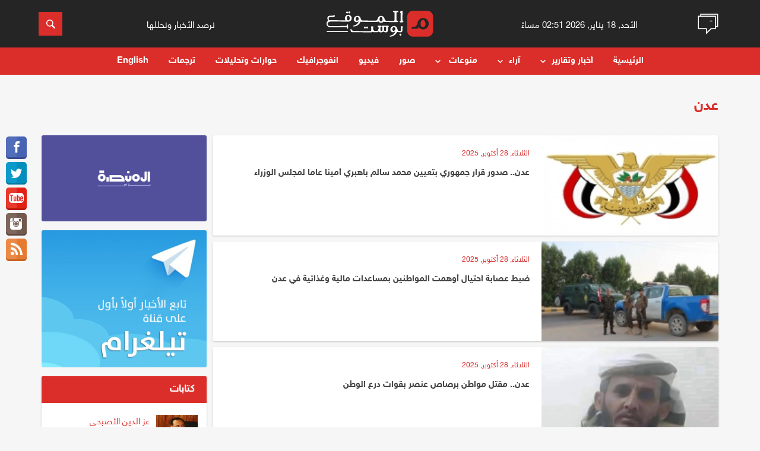

--- FILE ---
content_type: text/html; charset=UTF-8
request_url: https://www.almawqeapost.net/city/2/page7
body_size: 30722
content:
<!doctype html>
<html lang="ar">
<head>
    <meta http-equiv="Content-Type" content="text/html; charset=UTF-8"/>
    <meta name="viewport" content="width=device-width, initial-scale=1.0">
	<title>عدن  - الموقع بوست</title>
	<meta name="keywords" content="الموقع بوست, اخبار اليمن , اخبار , اليمن , اليمن الجديد , اليمن الاتحادي, الربيع العربي , وكالة اخبار اليمن , الموقع بوست" />
	<meta content="موقع إخباري شامل ومستقل يرصد الأخبار اليمنية والعربية وتطوراتها ويقرؤ زواياها بعمق ومهنيه" name="description" />
    
	<meta property="og:title" content='عدن  - الموقع بوست'/>
	<meta property="og:type" content="website" />
	<meta property="og:url" content="https://www.almawqeapost.net/city/2" />
	<meta property="og:image" content="https://www.almawqeapost.net/images/fb-logo.png" />
	<meta property="og:site_name" content="الموقع بوست" />
	<meta property="fb:admins" content="645947910" />
	<meta property="fb:app_id" content="640349659491006" />
	<meta property="og:description" content='' />

    <link rel="stylesheet" href="https://www.almawqeapost.net/css/flexboxgrid.css">
    <link rel="stylesheet" href="https://www.almawqeapost.net/css/slick.css">
    <link rel="stylesheet" href="https://www.almawqeapost.net/css/animate.min.css">
    <!--<link rel="stylesheet" href="https://www.almawqeapost.net/css/owl.carousel.min.css">
    <link rel="stylesheet" href="https://www.almawqeapost.net/css/owl.theme.default.min.css">-->
	<link rel="stylesheet" href="https://www.almawqeapost.net/css/style-w.css">
	<link rel="stylesheet" href="https://www.almawqeapost.net/css/pickmeup.css">
    <link rel="stylesheet" href="https://www.almawqeapost.net/css/styles_3.css">

    <link rel="apple-touch-icon" sizes="57x57" href="https://www.almawqeapost.net/images/ico/apple-icon-57x57.png">
    <link rel="apple-touch-icon" sizes="60x60" href="https://www.almawqeapost.net/images/ico/apple-icon-60x60.png">
    <link rel="apple-touch-icon" sizes="72x72" href="https://www.almawqeapost.net/images/ico/apple-icon-72x72.png">
    <link rel="apple-touch-icon" sizes="76x76" href="https://www.almawqeapost.net/images/ico/apple-icon-76x76.png">
    <link rel="apple-touch-icon" sizes="114x114" href="https://www.almawqeapost.net/images/ico/apple-icon-114x114.png">
    <link rel="apple-touch-icon" sizes="120x120" href="https://www.almawqeapost.net/images/ico/apple-icon-120x120.png">
    <link rel="apple-touch-icon" sizes="144x144" href="https://www.almawqeapost.net/images/ico/apple-icon-144x144.png">
    <link rel="apple-touch-icon" sizes="152x152" href="https://www.almawqeapost.net/images/ico/apple-icon-152x152.png">
    <link rel="apple-touch-icon" sizes="180x180" href="https://www.almawqeapost.net/images/ico/apple-icon-180x180.png">
    <link rel="icon" type="image/png" sizes="192x192"  href="https://www.almawqeapost.net/images/ico/android-icon-192x192.png">
    <link rel="icon" type="image/png" sizes="32x32" href="https://www.almawqeapost.net/images/ico/favicon-32x32.png">
    <link rel="icon" type="image/png" sizes="96x96" href="https://www.almawqeapost.net/images/ico/favicon-96x96.png">
    <link rel="icon" type="image/png" sizes="16x16" href="https://www.almawqeapost.net/images/ico/favicon-16x16.png">
    <link rel="manifest" href="https://www.almawqeapost.net/images/ico/manifest.json">
    <meta name="msapplication-TileColor" content="#db2d29">
    <meta name="msapplication-TileImage" content="https://www.almawqeapost.net/images/ico/ms-icon-144x144.png">
    <meta name="theme-color" content="#db2d29">
    
    <meta name="google-site-verification" content="KK9ogeisxlsTaCbeYjmIeYj_uatxsj9XpmPaJC4GANo" />
    <meta name="facebook-domain-verification" content="5xyrjz831yngbplesdxufo1mg58a4j" />

    <!-- Global site tag (gtag.js) - Google Analytics -->
    <script async src="https://www.googletagmanager.com/gtag/js?id=UA-53071304-12"></script>
    <script>
      window.dataLayer = window.dataLayer || [];
      function gtag(){dataLayer.push(arguments);}
      gtag('js', new Date());

      gtag('config', 'UA-53071304-12');
    </script>

</head>
    
<body>
    <script>
      window.fbAsyncInit = function() {
        FB.init({
          appId      : '640349659491006',
          xfbml      : true,
          version    : 'v3.2'
        });
        FB.AppEvents.logPageView();
      };

      (function(d, s, id){
         var js, fjs = d.getElementsByTagName(s)[0];
         if (d.getElementById(id)) {return;}
         js = d.createElement(s); js.id = id;
         js.src = "https://connect.facebook.net/en_US/sdk.js";
         fjs.parentNode.insertBefore(js, fjs);
       }(document, 'script', 'facebook-jssdk'));
    </script>

    <!-- Header -->
	<header id="header">
            <!-- Top Header -->
            <div class="header-top">
                <div class="container">
                    <div class="row">

                        <!-- Short News icon -->
                        <div class="col-md-1 col-xs-2">
                            <a href="javascript:void(0)" class="button-collapse ln-button aside-img">
                                <img src="https://www.almawqeapost.net/images/news.gif">
							</a>
                        </div><!-- /. Short News icon -->

                        <!-- Header Date -->
                        <div class="col-md-3 time_text justify_center hidden-xs hidden-sm center-align hidden-xs hidden-sm">
                            <small>الأحد, 18 يناير, 2026 02:51 مساءً</small>
                        </div><!-- /. Header Date -->

                        <!-- Header Logo -->
                        <div class="col-lg-4 col-md-3 col-xs-5">
                            <!-- Logo -->
                            <div class="logo">
                                <a href="https://www.almawqeapost.net/">
<svg version="1.1" id="Layer_1" xmlns="https://www.w3.org/2000/svg" xmlns:xlink="https://www.w3.org/1999/xlink" x="0px" y="0px"
	 viewBox="0 0 420.2 101.8" style="enable-background:new 0 0 420.2 101.8;" xml:space="preserve">
<style type="text/css">
	.st0{fill:#FFFFFF;}
	.st1{fill:#DB2D29;}
</style>
<path class="st0" d="M297.9,0.2c-0.7-0.3-1.4-0.2-1.7-0.1c-0.1,0-6.6,1.6-7.5,4.6c-0.2,0.6-0.3,1.6,0.8,2.7c0.2,0.2,0.5,0.5,0.8,0.7
	c0.2,0.2,0.4,0.3,0.5,0.5c0.2,0.3,0.3,0.9,0.3,1.6c0,0,0.4,29.1,0,29.5c-0.2,0.1-0.5,0.3-0.9,0.4c-0.3,0.1-0.5,0.2-0.8,0.3
	c-1.3,0.5-2.3,1.8-1.9,3.2c0.2,0.7,0.9,1.9,3.2,2h0.9c2.6,0,6-0.2,8.6-0.6c0.3-0.1,1-0.2,1.5-0.7c0.8-0.8,0.7-2.2-0.2-3.1
	c-0.3-0.3-0.6-0.5-0.9-0.6c-0.4-0.2-0.7-0.2-1.1-0.3c-0.2-0.1-0.5-0.1-0.7-0.2c-0.5-0.3-0.5-25.5,0.1-37.2
	C299.2,1.1,298.5,0.5,297.9,0.2z"/>
<path class="st0" d="M275.3,6.2l0.4-0.1c1.4-0.4,2.8-0.7,4.2-0.8c0.4,0,0.9-0.1,1.4-0.4c0.5-0.4,0.9-1.1,0.9-1.9s-0.3-1.5-0.9-2
	c-0.8-0.6-2.3-0.5-4-0.4c-0.4,0-0.8,0.1-1.1,0.1c-4.9,0-8.4-0.1-12.4-0.3c-0.5,0-1.3,0-2,0.5c-0.5,0.4-0.7,1-0.7,1.6
	c0,0.8,0.6,1.7,1.3,2.2c0.9,0.6,1.8,0.7,2.6,0.8c1.3,0.2,2,0.3,2.4,1.7c0.2,0.7,0,26.3,0,26.3c-0.1,1.4-0.1,2.9-0.6,4
	c-0.7,1.4-2.8,2.1-6.3,1.9c-0.6,0-22.6-0.2-23.3-0.1c-1.3,0-2.8,0.1-3.8-0.3c-0.4-0.1-0.9-0.4-1.4-0.7l0,0c-1-0.8-2-1.9-2.6-3.1
	c-0.9-1.6-1.6-4.1-1.8-5c-1.4-5.6-6.5-10-12.2-10.4s-10.7,2.6-13.1,7.8c-0.2,0.4-0.3,0.8-0.4,1.2c-0.7,2.3-1.9,5-2.9,6.4
	c-0.5,0.8-1.7,2.1-2.7,2.8c-0.1,0-0.1,0.1-0.2,0.1c-0.7,0.4-1.4,0.6-2.2,0.6c-6.9,0-48.1-0.6-53.2-0.6c-0.4,0-1.7-0.6-1.9-0.7l0,0
	c-1-0.8-1.7-1.5-2.5-2.6c-0.2-0.3-1.2-2.5-1.5-3.2c-0.9-2-1.4-4-2.4-5.7c-1.6-2.7-4.2-4.7-7-5.6c-2.5-0.8-5.4-0.8-8.2,0.1
	c-0.7,0.2-1.4,0.5-2,0.8c-4.1,1.9-7.1,5.5-8,9.5c-1,4.3,0.7,9.1,4.2,11.7c1.6,1.2,3.5,2,5.5,2.2c3.1,0.3,6.3-1,8.9-3.5l0.5-0.5
	c-0.5,2-1.3,3.9-2.2,5.7c-2.3,4.1-5.9,7.4-10,9.2c-1.4,0.6-2.9,1.1-4.5,1.6c-1.1,0.4-2.3,0.7-3.5,1.2c-0.2,0.1-0.6,0.2-1,0.7
	c-0.3,0.4-0.4,0.9-0.2,1.3c0.1,0.5,0.5,1,0.9,1.2c0.3,0.1,0.6,0.2,0.9,0.3h0.5c9.7-0.5,18.9-5.8,23.9-13.8c1.1-1.7,1.9-3.5,2.5-5.3
	c0.7,0.4,1.5,0.5,2,0.5l2.8,0.1c3.3,0.2,33.8,0.6,33.8,0.6c9.8,0,21.4-0.1,24.7-0.2l2.8-0.1c0.7,0,1.8-0.1,2.5-0.8
	c0.5-0.5,0.7-1.2,0.9-1.7v-0.2c0.7,1,1.5,2,2.4,2.8c2.4,2.1,5.5,3.2,8.9,3.2c2.6,0,5-0.6,7.1-1.9c1.5-0.9,2.7-2.1,3.7-3.5
	c0.1,0.5,0.3,1,0.8,1.4c0.8,0.8,1.9,0.8,2.5,0.8l2.8,0.1c5.4,0.3,31.1,0.7,36.7,0.7c0.3,0,0.6,0,0.9,0c3.4,0,6.9-0.1,10.3-0.3
	c0.4,0,1.3-0.1,1.9-0.8c0.6-0.8,0.3-1.9-0.4-2.5c-0.6-0.5-1.2-0.7-1.8-0.8c-2.8-0.7-3.9-2.1-3.9-5.1c0-2.2,0-26.8,0.2-28.5
	C275.3,6.4,275.3,6.2,275.3,6.2z M126.6,31.6c-0.2,2.5-2.4,5.5-4.8,6.8c-1.1,0.6-2.7,1.1-4.5,0.1c-1.3-0.7-2.3-2.1-2.7-3.8
	c-0.3-1.3-0.3-2.7,0.1-4.3c0.1-0.2,0.1-0.5,0.2-0.7c0.4-1.6,1-2.8,1.8-3.7c0.9-1,2.1-1.7,3.3-1.8c0.3,0,0.6,0,0.9,0
	c0.7,0.1,1.4,0.3,2.1,0.6C125.3,26,126.8,28.8,126.6,31.6z M219.6,36.8c-0.6,2.1-2.1,4.6-4.6,5c-2.3,0.4-4.5-1.4-5.5-3.2
	c-1-1.9-1.3-4.4-0.9-7.5c0.4-2.8,1.3-4.8,2.6-6c0.6-0.5,1.2-0.9,1.8-1c1.8-0.5,3.9,0.6,5.2,2.8C220,29.9,220.5,33.6,219.6,36.8z"/>
<path class="st0" d="M16.7,42c2,0,3.9,0,5.8,0h-1.9C19.4,42,18,42,16.7,42z"/>
<path class="st0" d="M92.7,4.5l-1.9-1.7c-1-0.9-2.4-0.8-3.3,0.2L85,5.8l-3-2.7c-0.9-0.8-2.4-0.8-3.3,0.2L77.2,5
	c-0.8,0.9-0.8,2.4,0.2,3.2l1.9,1.7c0.9,0.8,2.4,0.8,3.3-0.2L85,6.9l3,2.7c0.9,0.8,2.4,0.8,3.3-0.2l1.5-1.7
	C93.7,6.8,93.6,5.4,92.7,4.5z"/>
<path class="st0" d="M154.9,65.2l-3-2.7c-0.9-0.8-2.4-0.8-3.2,0.2l-1.5,1.7c-0.8,0.9-0.8,2.4,0.2,3.2l1.9,1.7
	c0.9,0.8,2.4,0.8,3.2-0.2l2.5-2.8l-0.6-0.5L154.9,65.2z"/>
<path class="st0" d="M155.5,65.8l-0.5,0.6l3,2.7c0.9,0.8,2.4,0.8,3.2-0.2l1.5-1.7c0.8-0.9,0.8-2.4-0.2-3.2l-1.9-1.7
	c-0.9-0.8-2.4-0.8-3.2,0.2l-2.5,2.8L155.5,65.8z"/>
<rect x="154.5" y="65.4" transform="matrix(0.6652 -0.7467 0.7467 0.6652 2.7139 137.7058)" class="st0" width="0.8" height="0.8"/>
<path class="st0" d="M293.6,92.3l-1.9-1.7c-0.9-0.8-2.4-0.8-3.2,0.2l-1.5,1.7c-0.8,0.9-0.8,2.4,0.2,3.2l1.9,1.7
	c0.9,0.8,2.4,0.8,3.2-0.2l1.5-1.7C294.7,94.6,294.6,93.1,293.6,92.3z"/>
<path class="st0" d="M301,62.9c-0.5-0.9-1.5-1.2-1.8-1.3c-1.4-0.4-2.8-0.7-4.3-0.9c-0.5-0.1-2.1-0.3-3,0.9c-0.6,0.7-0.5,1.6-0.5,2.1
	c0.1,1.5,0.3,3,0.4,4.7c0.4,3.5,0.8,9.2-0.8,10.7c-1,0.9-1.5,0.7-1.9,0.7l0,0c-0.2,0-5.4,0-6.7-0.7c-0.9-0.5-2-2.5-2.4-3.4
	s-1.1-2.8-1.3-3.6c-0.7-2.3-1.3-4.3-2.5-6.2c-1.6-2.7-4.2-4.7-7-5.6c-2.5-0.8-5.4-0.7-8.2,0.1c-0.7,0.2-1.4,0.5-2,0.8
	c-4.1,2-7.1,5.5-8,9.5c-1,4.4,0.7,9.1,4.2,11.7c1.6,1.2,3.5,2,5.4,2.1c3.1,0.2,6.4-1.1,8.9-3.6l0.5-0.5c-0.5,2-1.3,3.9-2.2,5.7
	c-2.3,4.1-5.9,7.4-10.1,9.3c-1.4,0.6-2.9,1.1-4.5,1.6c-1.1,0.4-2.3,0.7-3.5,1.2c-0.2,0.1-0.6,0.3-1,0.7c-0.3,0.4-0.4,0.9-0.2,1.4
	c0.1,0.5,0.5,1,0.9,1.2c0.3,0.1,0.6,0.2,0.9,0.2h0.5c9.7-0.6,18.9-5.9,23.9-13.9c0.9-1.5,1.7-3.1,2.3-4.8l0,0
	c0.8,0.7,1.9,0.8,2.5,0.8l2.8,0.1c1.8,0.1,2.8,0.1,3.4,0.2l0,0c1.4,0,5.2,0.5,5.8,0.5c1.6,0,3.1-0.5,4.2-1.3
	c2.7-2.1,2.9-5.7,2.8-9.4l-0.1-4.8c-0.1-2.2,0.3-3.5,1.1-3.8l0.2-0.1c0.5-0.2,0.9-0.5,1.1-1C301.3,63.9,301.2,63.4,301,62.9z
	 M270.6,71.7c-0.2,2.5-2.4,5.5-4.8,6.8c-1.1,0.6-2.7,1.1-4.5,0.1c-1.3-0.7-2.3-2.1-2.7-3.7c-0.3-1.3-0.3-2.7,0.1-4.3
	c0.1-0.2,0.1-0.5,0.2-0.7c0.4-1.6,1-2.8,1.8-3.7c0.9-1,2.1-1.7,3.3-1.8c0.3,0,0.6,0,0.8,0c0.7,0.1,1.4,0.2,2.1,0.6
	C269.4,66.1,270.9,68.9,270.6,71.7z"/>
<g>
	<path class="st0" d="M184.9,84.2C183.5,84.2,184,84.2,184.9,84.2L184.9,84.2z"/>
	<path class="st0" d="M244.4,60c-0.6-0.9-1.8-1.2-2.6-1.2l-6.8-0.1l-0.6-0.1c-1-0.3-2.9-0.7-3.7,0.9c-0.6,1.2-0.1,2.6,0.7,3.3
		c0.4,0.3,1,0.7,1.6,1c0.8,0.5,1.3,1.4,1.3,2.4v6.1c0,1.1,0,4.4-1,5.9c-0.2,0.2-0.5,0.5-0.9,0.7c-1.2,0.6-2.7,0.7-3.9,0.3
		c-1.1-0.5-2.5-1.4-2.2-4.8c0.2-2.6,0.1-5.2,0.2-7.7c0,0-0.1-2.3,0.3-3c0.1-0.3,1.2-0.3,1.2-0.3c0.9-0.1,1.3-0.1,1.9-0.9
		c0.3-0.4,0.5-1,0.2-2c-0.2-0.8-1-2.1-3.8-2l-7.7,0.3c-0.4,0-1.1,0.1-1.7,0.5c-0.7,0.4-1,1.1-1,1.9c0.1,0.8,0.6,1.6,1.5,1.9
		c0.3,0.1,0.5,0.2,0.8,0.3l0.4,0.1c0.6,0.2,0.7,1.4,0.8,2.3c0.1,1.4,0.3,2.8,0.3,4.1c0,1.5,0,3-0.1,4.5c-0.1,1.2-0.1,2.6-0.7,3.6
		c-0.6,1.1-1.8,1.7-3.3,1.6c-1-0.1-2.3-0.4-3-1.4c-1-1.3-1-4.2-1-5.5l0.2-7.5c0-0.7,0.4-1.4,1-1.8l0,0c1-0.6,1.7-0.6,2.2-1.2
		c0.6-0.7,0.7-1.8,0.2-2.7c-0.6-1.1-1.7-1.2-2.6-1.1c-0.4-0.1-9.2,0.3-9.2,0.3c-1.9,0.1-2.6,1.2-2.6,2.2c0,1.4,1.4,2.8,3,3.1
		c0.5,0.6,0.8,1.3,0.9,2c0.2,1.1,0.1,2.3,0,3.5l-0.1,0.7c-0.1,0.6-1.2,3.5-1.7,4.4c-0.2,0.5-1.3,3.2-3.2,4.2
		c-0.5,0.3-1.4,0.4-1.9,0.6c-1,0.3-7.8,0.3-8.8,0c-0.4-0.1-0.9-0.4-1.4-0.7c-1-0.7-1.9-1.8-2.7-2.8c-0.2-0.3-0.4-0.7-0.7-1.1
		c-0.3-0.5-0.9-2.6-1.3-4c-0.3-1-0.4-2.1-0.3-3.2c0.1-1.1,0.5-1.7,1-1.9l0.2-0.1c0.5-0.2,0.9-0.5,1.1-1c0.2-0.5,0.2-1-0.1-1.5
		c-0.5-0.9-1.5-1.2-1.8-1.3c-1.4-0.4-2.8-0.7-4.3-0.9c-0.5-0.1-2.1-0.3-3,0.9c-0.5,0.7-0.5,1.6-0.5,2.1c0.1,1.5,0.3,3,0.4,4.7
		c0.4,3.5,0,4.3,0.1,7.6c0,1.3,0.2,1.9-1.4,3.3c-1.6,1.4-59,0.1-68.9-0.2c-1,0-1.9-0.4-2.8-0.8c-1.1-0.6-2.4-2.3-3.4-3.5
		c-1-1.3-1.9-3.8-3.7-3.5c-0.9,0.1-1.6,0.9-1.7,1.9c-0.1,0.8,0.1,1.5,0.2,2l1.7,6c0.1,0.5,0.3,1.2,0.9,1.7c0.8,0.7,1.9,0.8,2.5,0.8
		l2.8,0.1c2.2,0.1,13.8,0.2,25.7,0.3c20.9,0.3,47.5,0.4,48,0.4c1.6,0,3.1-0.5,4.2-1.3c0.4-0.3,0.8-0.7,1.1-1.1
		c0.1,0.3,0.3,0.6,0.5,0.8c0.8,0.7,1.7,1,2.4,1c0,0,12.9,0,14.5-0.1l2.8-0.1c0.7,0,1.8-0.1,2.5-0.8c0.5-0.5,1-1.3,1.1-1.8l0.4-0.9
		c0.4,1,0.9,1.9,1.7,2.6c0.6,0.6,1.4,1.1,2.2,1.4l0,0l0,0c1,0.4,2.1,0.5,3.3,0.6c1.7,0.1,3.1,0,4.3-0.2c1.1-0.1,2.3-0.6,3.4-1.2
		c0.5-0.3,1.2-0.8,1.2-0.8c0.4-0.4,0.9-0.9,1.4-1.5c1.8,1.2,4.6,3.2,8.8,3.6c2.8,0.2,5.4-0.2,7.1-1.8c2.1-2,2.5-4.9,2.7-7.2
		c0.1-1.9,0.1-3.9-0.1-5.8l-0.1-0.7c-0.1-1.3-0.2-2.4,0-3.5c0.2-0.9,0.7-2.2,1.7-2.6c0.6-0.2,1.4-0.5,1.8-1.4l0,0
		C244.9,61.2,244.8,60.5,244.4,60z"/>
</g>
<path class="st1" d="M396,0h-56c-12.6,0-22.9,10.2-22.9,22.9v56c0,12.6,10.2,22.9,22.9,22.9h56c12.6,0,22.9-10.2,22.9-22.9v-56
	C418.8,10.2,408.6,0,396,0z M401.4,54.6c-1.1,6.4-4.9,12.2-10.2,15.4c-3.4,2.1-7.4,3.2-11.6,3.1c-5.4,0-10.6-1.9-14.5-5.3
	c-1.6-1.4-2.9-2.9-4-4.6l-0.1,0.2c-0.2,0.8-0.5,5-1.4,5.8c-1.2,1.2-3.1,1.3-4.1,1.3l-4.7,0.2c-2.2,0.1-7.7,0.1-13.7,0.2
	c-0.7,0-1.3-0.2-1.8-0.7c-1-0.8-1-2-1-3.3c0-1.2,0-2.3,0.8-3.1l0.1-0.1c0.5-0.5,1.2-0.8,2-0.8c2.6,0,4,0,4.1,0
	c2.2,0.1,4.6,0.2,6.2-0.3c0.7-0.2,1.5-0.6,2.2-1.2l0,0c1.7-1.2,3.1-2.9,4.5-4.6c0.4-0.4,2-3.8,2.4-4.5c0.6-1.2,1-2.5,1-3.9
	c0.3-2,0.8-4.1,1.6-6.1c3.8-9.1,12.3-14.5,22-13.8c9.4,0.8,17.8,8,20,17.1C401.9,48.6,401.9,51.6,401.4,54.6z"/>
<path class="st1" d="M377.5,35.9c-1,0.3-2,0.9-2.9,1.7c-2.2,2-3.7,5.3-4.3,9.9c-0.7,5-0.3,9.1,1.4,12.2c1.6,3,5.3,5.9,9,5.2
	c4-0.7,6.5-4.9,7.5-8.2c1.5-5.3,0.7-11.3-2.2-16.2C383.8,36.9,380.4,35.1,377.5,35.9z"/>
<path class="st0" d="M82.6,82.8H2.1c-1.1,0-2-0.9-2-2s0.9-2,2-2h80.5c1.1,0,2,0.9,2,2S83.7,82.8,82.6,82.8z"/>
<path class="st0" d="M98.6,26c-1.4-5.6-6.5-10-12.2-10.4C80.5,15.1,75.3,18.4,73,24c-1.9,4.7-1.2,9.8,1.8,13.5
	c-9.8-0.1-62.6-0.6-62.6-0.6c-2.8,0.3-3.4-4.1-3.7-5.1c-0.4-1.6,0-3.9,0.8-4.9c0.7-0.9,1.8-1.5,3.2-1.8c3.4-0.7,7.1-0.5,10.8-0.3
	c1.7,0.1,3.3,0.2,4.8,0.2c0.5,0,1.5,0,2.4-0.6c1.4-1,1.5-2.6,1.6-3.2c0.1-1.5,0.1-1.6,0-3c0-0.3-0.2-1.3-1-1.8c-0.4-0.2-1-0.2-1.5,0
	s-0.9,0.6-1.3,1.2l-0.1,0.2c-0.5,0.8-1.9,1.3-4.2,1.3l-8,0c-3.8,0.1-7.7,0.5-10.4,3.4c-1.1,1.2-1.9,2.8-2.3,4.4
	c-0.2,0.9-0.2,1.8-0.2,2.7c0.1,1.8,0.7,3.3,1.3,4.8c0,0,0.9,2.3,2.6,3.8c-0.9,0.3-1.7,0.7-2.4,1.3c-2.3,2-3.7,4.7-4.2,7.1
	c-0.3,1.8-0.4,6.4,0,8.2c0.8,3.4,3.9,7.5,9.4,9.4c3.6,1.2,8.2,0.9,11.8,0.8c0.7,0,0.7,0,1.3-0.1c2.9-0.1,48.1-0.5,55.2-0.2
	c0.8,0.1,1.5,0.3,1.9,0.8c0.4,0.4,0.4,1.1,0.5,1.8c0.1,0.9,0.2,1.8,0.8,2.6c0.5,0.5,1,0.7,2.1,0.5c0.8-0.2,1.1-1.6,1.1-2.8L84.4,62
	l0.1-5.6c0-1.3-0.3-2.7-1.1-2.8c-1-0.2-1.6-0.1-2.1,0.5c-0.6,0.8-0.7,1.7-0.8,2.6c-0.1,0.7-0.1,1.4-0.5,1.8
	c-0.4,0.5-1.3,0.7-2.2,0.8c-3.3,0.4-52.7,1.1-56.1,1.2c-2.3,0-5.5,0.2-7.8-0.1c-3.7-0.6-6.3-1.7-8.2-3.5c-1.5-1.5-1.5-5-1.5-5.4
	c0-2.5,1.1-4.3,2.9-6c1.5-1.4,3.7-2.4,6.3-2.9c1.1-0.2,2.2-0.3,3.3-0.4c1.3-0.1,60,0.4,68.6,0.5c0.1,0,0.1,0,0.2,0s0.1,0,0.2,0
	c0.6,0,1.3,0,1.9-0.1c1.8-0.3,3.5-0.8,5-1.8c3.2-2,5.6-5.5,6.2-9.4C99.1,29.5,99,27.7,98.6,26z M90.7,32.6c-0.6,2-2,4.3-4.2,4.9
	c-0.1,0-1.5,0.1-2.1,0c-1.6-0.4-3-1.7-3.7-3.1c-1-1.9-1.3-4.4-0.9-7.5c0.4-2.8,1.3-4.8,2.6-6c0.6-0.5,1.2-0.9,1.8-1
	c1.8-0.5,3.9,0.6,5.2,2.8C91.1,25.7,91.6,29.4,90.7,32.6z"/>
</svg>

								</a>
                            </div>
                        </div><!-- /. Header Logo -->

                        <!-- Header Slogn -->
                        <div class="col-md-3 justify_center header_text hidden-xs hidden-sm center hidden-xs hidden-sm">
                            <small>نرصد الأخبار ونحللها</small>
                        </div><!-- /. Header Slogn -->


                        <div class="col-lg-1 col-md-2 col-xs-2 pull-right">
                            <!-- Search Button -->
                            <form class="searchbox" action="/search"  method="get" autocomplete="off">
                                <input  type="text" placeholder="ابحث هنا.." name="q" class="searchbox-input" required="" />
                                <input type="submit" class="searchbox-submit">
                                <span class="searchbox-icon">
								<svg xmlns="https://www.w3.org/2000/svg" xmlns:xlink="https://www.w3.org/1999/xlink" version="1.1" id="Capa_1" x="0px" y="0px" width="512px" height="512px" viewBox="0 0 30.239 30.239" style="enable-background:new 0 0 30.239 30.239;" xml:space="preserve">
                                            <g>
                                                <path d="M20.194,3.46c-4.613-4.613-12.121-4.613-16.734,0c-4.612,4.614-4.612,12.121,0,16.735   c4.108,4.107,10.506,4.547,15.116,1.34c0.097,0.459,0.319,0.897,0.676,1.254l6.718,6.718c0.979,0.977,2.561,0.977,3.535,0   c0.978-0.978,0.978-2.56,0-3.535l-6.718-6.72c-0.355-0.354-0.794-0.577-1.253-0.674C24.743,13.967,24.303,7.57,20.194,3.46z    M18.073,18.074c-3.444,3.444-9.049,3.444-12.492,0c-3.442-3.444-3.442-9.048,0-12.492c3.443-3.443,9.048-3.443,12.492,0   C21.517,9.026,21.517,14.63,18.073,18.074z" fill="#FFFFFF"></path>
                                            </g>
                                        </svg>
								</span>
                            </form>
                        </div>

                    </div>
                </div>
            </div>

            <!-- Header top Display On Mobile -->
            <div class="header hide-on-med-and-up">
                <div class="top-header">
                    <div class="container">
                        <div class="row">
                            <div class="col-xs-12 middle">
                                <a href="javascript:void(0)" class="button-collapse mn-button">
									<div class="bar"></div>
									<div class="bar"></div>
									<div class="bar"></div>
									<span class="menu-text">القائمة</span>
								</a>
                            </div>
                            <!--<div class="col-lg-4 col-md-4 col-xs-5">
                                <div class="header-dropdown">
                                    <a class="dropdown-button btn" data-beloworigin="true" href="#" data-activates="dropdown-mobile">Today <i class="mdi-navigation-arrow-drop-down"></i></a><ul id="dropdown-mobile" class="dropdown-content">
                                      <li><a href="javascript:void(0);">Today</a></li>
                                      <li><a href="javascript:void(0);">Yesterday</a></li>
                                      <li><a href="javascript:void(0);">1 Week</a></li>
                                      <li><a href="javascript:void(0);">1 Month</a></li>
                                    </ul>

                                </div>
                            </div>-->
                        </div>
                    </div>
                </div>
                <div class="bottom-header">
                    <div class="container">
                        <div class="row">
                            <div class="col-lg-4 col-md-4 col-xs-12">
                                <!-- Logo -->

                            </div>
                        </div>
                    </div>
                </div>
            </div>

            <!-- Navigation -->
            <nav class="nav-wrap header header--fixed hide-from-print" role="banner">

				<span class="back-icon"><svg xmlns="https://www.w3.org/2000/svg" width="6" height="6" viewBox="0 0 6 6"><path fill="none" stroke="#fff" stroke-miterlimit="10" d="M5.135.865l-4.27 4.27M.896.896l4.208 4.208"></path></svg></span>
				<div class="social-icon">
                <a href="https://www.facebook.com/almawqeapost" target="_blank"><i class="social_item">
					<svg xmlns="https://www.w3.org/2000/svg" xmlns:xlink="https://www.w3.org/1999/xlink" version="1.1" id="Capa_1" x="0px" y="0px" width="512px" height="512px" viewBox="0 0 96.227 96.227" style="enable-background:new 0 0 96.227 96.227;" xml:space="preserve">
											<g>
												<path d="M73.099,15.973l-9.058,0.004c-7.102,0-8.477,3.375-8.477,8.328v10.921h16.938l-0.006,17.106H55.564v43.895H37.897V52.332   h-14.77V35.226h14.77V22.612C37.897,7.972,46.84,0,59.9,0L73.1,0.021L73.099,15.973L73.099,15.973z"></path>
											</g>
										</svg>
				</i></a>
                    <a href="https://twitter.com/almawqeapost" target="_blank"><i class="social_item">
						<svg xmlns="https://www.w3.org/2000/svg" xmlns:xlink="https://www.w3.org/1999/xlink" version="1.1" id="Capa_1" x="0px" y="0px" viewBox="0 0 612 612" style="enable-background:new 0 0 612 612;" xml:space="preserve" width="512px" height="512px">
											<g>
												<g>
													<path d="M612,116.258c-22.525,9.981-46.694,16.75-72.088,19.772c25.929-15.527,45.777-40.155,55.184-69.411    c-24.322,14.379-51.169,24.82-79.775,30.48c-22.907-24.437-55.49-39.658-91.63-39.658c-69.334,0-125.551,56.217-125.551,125.513    c0,9.828,1.109,19.427,3.251,28.606C197.065,206.32,104.556,156.337,42.641,80.386c-10.823,18.51-16.98,40.078-16.98,63.101    c0,43.559,22.181,81.993,55.835,104.479c-20.575-0.688-39.926-6.348-56.867-15.756v1.568c0,60.806,43.291,111.554,100.693,123.104    c-10.517,2.83-21.607,4.398-33.08,4.398c-8.107,0-15.947-0.803-23.634-2.333c15.985,49.907,62.336,86.199,117.253,87.194    c-42.947,33.654-97.099,53.655-155.916,53.655c-10.134,0-20.116-0.612-29.944-1.721c55.567,35.681,121.536,56.485,192.438,56.485    c230.948,0,357.188-191.291,357.188-357.188l-0.421-16.253C573.872,163.526,595.211,141.422,612,116.258z"></path>
												</g>
											</g>
										</svg>
					</i></a>
                    <a href="https://www.youtube.com/c/almawqeapost" target="_blank"><i class="social_item">
						<svg version="1.1" id="Capa_1" xmlns="https://www.w3.org/2000/svg" xmlns:xlink="https://www.w3.org/1999/xlink" x="0px" y="0px" viewBox="0 0 508.492 508.492" style="enable-background:new 0 0 508.492 508.492;" xml:space="preserve">
                                <path d="M504.15,158.24c-2.829-33.848-23.011-76.532-64.487-78.058c-115.815-7.787-253.02-9.916-370.933,0
                                    c-36.582,4.1-61.658,48.659-64.391,82.507c-5.784,71.097-5.784,111.557,0,182.654c2.765,33.848,27.206,78.662,64.455,83.365
                                    c119.311,7.787,255.849,8.899,370.933,0c36.105-6.261,61.69-49.517,64.455-83.365C509.934,274.214,509.934,229.337,504.15,158.24z
                                     M190.647,344.199V161.926l158.912,91.152L190.647,344.199z"></path>

                                </svg>
					</i></a>
                    <a href="https://www.instagram.com/almawqeapost" target="_blank"><i class="social_item">
						<svg xmlns="https://www.w3.org/2000/svg" xmlns:xlink="https://www.w3.org/1999/xlink" version="1.1" id="Layer_1" x="0px" y="0px" width="512px" height="512px" viewBox="0 0 169.063 169.063" style="enable-background:new 0 0 169.063 169.063;" xml:space="preserve">
									<g>
										<path d="M122.406,0H46.654C20.929,0,0,20.93,0,46.655v75.752c0,25.726,20.929,46.655,46.654,46.655h75.752   c25.727,0,46.656-20.93,46.656-46.655V46.655C169.063,20.93,148.133,0,122.406,0z M154.063,122.407   c0,17.455-14.201,31.655-31.656,31.655H46.654C29.2,154.063,15,139.862,15,122.407V46.655C15,29.201,29.2,15,46.654,15h75.752   c17.455,0,31.656,14.201,31.656,31.655V122.407z"></path>
										<path d="M84.531,40.97c-24.021,0-43.563,19.542-43.563,43.563c0,24.02,19.542,43.561,43.563,43.561s43.563-19.541,43.563-43.561   C128.094,60.512,108.552,40.97,84.531,40.97z M84.531,113.093c-15.749,0-28.563-12.812-28.563-28.561   c0-15.75,12.813-28.563,28.563-28.563s28.563,12.813,28.563,28.563C113.094,100.281,100.28,113.093,84.531,113.093z"></path>
										<path d="M129.921,28.251c-2.89,0-5.729,1.17-7.77,3.22c-2.051,2.04-3.23,4.88-3.23,7.78c0,2.891,1.18,5.73,3.23,7.78   c2.04,2.04,4.88,3.22,7.77,3.22c2.9,0,5.73-1.18,7.78-3.22c2.05-2.05,3.22-4.89,3.22-7.78c0-2.9-1.17-5.74-3.22-7.78   C135.661,29.421,132.821,28.251,129.921,28.251z"></path>
									</g>
								</svg>
					</i></a>
                    <a href="https://www.almawqeapost.net/rss.php"><i class="social_item">
						<svg version="1.1" id="Capa_1" xmlns="https://www.w3.org/2000/svg" xmlns:xlink="https://www.w3.org/1999/xlink" x="0px" y="0px"
	 viewBox="0 0 559.372 559.372" style="enable-background:new 0 0 559.372 559.372;" xml:space="preserve">
<g>
	<g>
		<path d="M53.244,0.002c46.512,0,91.29,6.018,134.334,18.054s83.334,29.07,120.869,51.102
			c37.537,22.032,71.707,48.45,102.514,79.254c30.803,30.804,57.221,64.974,79.254,102.51
			c22.029,37.539,39.063,77.828,51.102,120.873c12.037,43.043,18.055,87.818,18.055,134.334c0,14.688-5.201,27.23-15.605,37.637
			c-10.404,10.407-22.949,15.604-37.637,15.604c-14.689,0-27.234-5.199-37.641-15.604c-10.402-10.404-15.604-22.949-15.604-37.637
			c0-36.723-4.795-72.115-14.383-106.186c-9.588-34.064-23.055-65.891-40.395-95.471c-17.34-29.581-38.145-56.509-62.424-80.785
			c-24.277-24.276-51.203-45.084-80.784-62.424c-29.58-17.34-61.404-30.804-95.472-40.392s-69.462-14.382-106.182-14.382
			c-14.688,0-27.234-5.202-37.638-15.606S0.001,67.933,0.001,53.245s5.202-27.234,15.606-37.638
			C26.01,5.204,38.556,0.002,53.244,0.002z M53.244,201.35c42.024,0,81.498,8.058,118.422,24.174s69.156,37.944,96.696,65.484
			c27.541,27.541,49.369,59.771,65.484,96.693c16.117,36.928,24.174,76.398,24.174,118.426c0,14.688-5.201,27.23-15.604,37.637
			c-10.404,10.404-22.949,15.604-37.641,15.604c-14.688,0-27.233-5.199-37.637-15.604c-10.404-10.404-15.606-22.949-15.606-37.637
			c0-27.338-5.202-53.041-15.606-77.113c-10.404-24.072-24.582-45.084-42.534-63.035c-17.952-17.953-38.964-32.131-63.036-42.535
			c-24.072-10.402-49.776-15.604-77.112-15.604c-14.688,0-27.234-5.201-37.638-15.605C5.202,281.83,0,269.284,0,254.596
			s5.202-27.234,15.606-37.638C26.01,206.552,38.556,201.35,53.244,201.35z M151.164,481.033c0,10.609-1.938,20.4-5.814,29.377
			c-3.876,8.979-9.18,16.83-15.912,23.563c-6.732,6.729-14.688,12.035-23.868,15.912c-9.18,3.875-18.87,5.811-29.07,5.811
			c-10.608,0-20.4-1.938-29.376-5.811c-8.976-3.875-16.83-9.184-23.562-15.912c-6.732-6.732-12.036-14.586-15.912-23.563
			c-3.876-8.977-5.814-18.768-5.814-29.377c0-10.197,1.938-19.889,5.814-29.066c3.876-9.184,9.18-17.139,15.912-23.869
			c6.732-6.732,14.586-12.035,23.562-15.912c8.976-3.875,18.768-5.814,29.376-5.814c10.2,0,19.89,1.939,29.07,5.814
			c9.18,3.877,17.136,9.18,23.868,15.912c6.732,6.73,12.036,14.688,15.912,23.869C149.226,461.145,151.164,470.834,151.164,481.033z
			"/>
	</g>
</g>
</svg>

					</i></a>
				</div>
                <div class="nav-wrapper menu-category">
					<div class="nav-logo">
                                <a href="index.html">
									<svg version="1.1" id="Layer_1" xmlns="https://www.w3.org/2000/svg" xmlns:xlink="https://www.w3.org/1999/xlink" x="0px" y="0px" viewBox="0 0 1366 768" style="enable-background:new 0 0 1366 768;" xml:space="preserve">
                                    <g>
                                        <path class="st0" d="M733.4,357.8c0.4,1.5,1,3.2,2.4,4.5c2.4,2.4,5.9,2.6,8,2.7l9.1,0.4c17.3,0.8,99,2.1,116.9,2.3c1,0,2,0,2.9,0
                                            c10.9,0,21.9-0.3,32.8-0.8c1.4-0.1,4.2-0.2,5.9-2.4c2-2.6,0.9-6.1-1.2-8c-1.8-1.6-4-2.1-5.7-2.5c-8.8-2.2-12.3-6.8-12.5-16.3
                                            c-0.1-7.1-0.1-14.3-0.1-21.5c0-6.7,0-13.4-0.1-20c-0.1-10-0.1-18.1,0.1-25.5c0.1-2.7,0-5.4,0-8.1c-0.1-5.3-0.1-10.3,0.6-15.5
                                            c0.1-0.8,0.2-1.2,0.3-1.4l1.2-0.5c4.3-1.3,8.9-2.1,13.4-2.6c1.4-0.1,3-0.3,4.4-1.4c1.7-1.2,2.7-3.5,2.7-6c0-2.6-1.1-4.9-2.8-6.2
                                            c-2.7-1.9-7.2-1.7-12.8-1.2c-1.4,0.1-2.6,0.2-3.5,0.2c-15.6,0.1-26.7-0.4-39.6-0.9c-1.6-0.1-4.3-0.1-6.3,1.5
                                            c-1.5,1.2-2.3,3.1-2.2,5.2c0.2,2.7,1.8,5.5,4.2,7c2.8,1.8,5.7,2.2,8.3,2.6c4.1,0.7,6.3,1,7.6,5.4c0.6,2.2,0.6,4.8,0.6,7.2
                                            l-0.1,57.5c0,5.3,0,10.9-0.4,16.2l-0.1,2.7c-0.2,4.4-0.4,9.3-2,12.6c-2.2,4.6-9,6.6-20,6.1c-1.8-0.1-71.9-0.5-74.1-0.4
                                            c-4.2,0.1-8.9,0.3-12.1-0.8c-1.4-0.5-2.8-1.3-4.3-2.3h0c-3.2-2.4-6.1-5.8-8.7-9c-0.7-0.9-1.4-2.2-2.2-3.6c-0.6-1.2-1.3-2.5-2.1-3.8
                                            c0,2.6-0.1,5.2-0.6,7.8C740.2,345.9,737.4,352.3,733.4,357.8z"></path>
                                        <path class="st0" d="M652.1,364.4c2.1-0.1,5.6-0.2,8-2.6c1.7-1.6,2.3-3.9,2.7-5.5l0.1-0.5c-5.6-8.4-7.9-18.4-6.6-28.5
                                            c-1.9,2-3.4,4.7-4.6,7c-0.8,1.4-1.5,2.8-2.2,3.6c-2.6,3.2-5.4,6.6-8.7,8.9c-1.5,1.1-2.9,1.8-4.3,2.3c-3.2,1-7.9,0.8-12.1,0.6
                                            c-1.8-0.1-51.9-0.5-69.9-0.6c3,0,4.8,0,5.1,0.1c1.1,0.1,2.2,0.1,3.2,0.1c0.4,5.3,0.9,10.7,1.4,16c31.2-0.1,68.1-0.3,78.6-0.7
                                            L652.1,364.4z"></path>
                                        <path class="st0" d="M543.8,365.4c3.2,0,6.6,0,10.2,0c-3.3,0-6.6-0.1-10.1-0.1C543.8,365.3,543.8,365.3,543.8,365.4z"></path>
                                        <path class="st0" d="M254.8,345.2c-31.2-0.2-69.7-0.5-70.3-0.5c-1.8-0.1-52.8-0.3-55-0.3c-3.2,0.1-11.3,0.2-12.3,0.1
                                            c-1.6,0-3.6,0-5.9,0.1c2.2,0.3,3.8,0.5,3.8,0.5c0.7,7.5,1.4-0.8,1.1,7c0,1.1,46.2,3.8,43.7,6c-1.1,1-2.3,1.5-3.4,1.7
                                            c43,0.6,104.3,1.3,131.8,1.6c-10.3-0.2-20.1-3.8-27.6-10.2C258.4,349.4,256.5,347.4,254.8,345.2z"></path>
                                        <path class="st0" d="M290.8,345.8c0.4-0.1,0.7-0.2,1.1-0.3c-1.5,0-3.8,0-6.7,0C287,345.9,288.9,346.1,290.8,345.8z"></path>
                                        <path class="st0" d="M148.8,359.8c-6.6-0.4-15.5-0.5-25.9-0.4C129.6,359.5,138.5,359.6,148.8,359.8z"></path>
                                        <path class="st0" d="M295.4,361.6c0-0.2,0-0.3,0-0.5c-2,0.3-4,0.4-6,0.4C291.6,361.6,293.6,361.6,295.4,361.6z"></path>
                                        <path class="st0" d="M548.4,349.2c0.3,0,2.7,0,6.4,0c-18-0.1-77.8-0.5-79.6-0.4c-4.2,0.1-8.9,0.3-12.1-0.8
                                            c-1.4-0.5-2.8-1.3-4.3-2.3h0c-3.2-2.4-6.1-5.8-8.7-9.1c-0.7-0.9-1.4-2.2-2.2-3.6c-1-1.9-2.3-4.2-3.8-6c0.4,2.5,0.7,5,0.9,7.6
                                            c0.5,9-0.9,18.2-3.8,27c2.2,1.3,4.8,1.4,6.5,1.5l9.1,0.4c10.7,0.5,53.7,1.2,87.1,1.7c0.5-5.3,0.9-10.6,1.4-16
                                            C546.2,349.3,547.3,349.3,548.4,349.2z"></path>
                                        <path class="st0" d="M564.4,365.5c0-0.1,0-0.1,0-0.2c-3.6,0-7,0-10.4,0C557.7,365.4,561.2,365.5,564.4,365.5z"></path>
                                        <path class="st0" d="M559.9,349.3c-0.3,0-2.1,0-5.1-0.1c-3.6,0-6.1,0-6.4,0c-1.1,0-2.2,0-3.2,0c-0.4,5.3-0.9,10.6-1.4,16
                                            c3.5,0.1,6.9,0.1,10.1,0.1c3.4,0,6.9,0,10.4,0c-0.5-5.3-0.9-10.6-1.4-16C562,349.4,561,349.4,559.9,349.3z"></path>
                                        <path class="st0" d="M964.8,226.6c-2.2-1.1-4.4-0.5-5.3-0.3c-0.2,0.1-21.2,5.2-23.8,14.7c-0.5,1.8-0.8,5.3,2.4,8.7
                                            c0.7,0.8,1.6,1.5,2.5,2.2c0.7,0.5,1.3,1.1,1.7,1.5c0.7,1,0.8,2.9,0.8,5l1.1,87.9c0,1.6,0.1,4.8-1.1,5.8c-0.5,0.4-1.6,0.8-2.7,1.1
                                            c-0.8,0.3-1.6,0.5-2.4,0.8c-4,1.6-7.4,5.7-6.2,10.3c0.6,2.3,2.8,6.1,10.3,6.3l3,0.1c8.4,0.1,19-0.6,27.3-2c1.1-0.2,3.3-0.5,4.9-2.3
                                            c2.5-2.7,2.2-6.9-0.7-9.9c-0.8-0.9-1.8-1.6-2.9-2c-1.2-0.5-2.4-0.8-3.5-1c-0.8-0.2-1.7-0.3-2.1-0.6c-1.6-0.9-1.6-5.3-1.6-6.8
                                            c0.1-36.6,0.1-74.4,2-111.6C968.8,229.6,966.6,227.5,964.8,226.6z"></path>
                                        <path class="st0" d="M663.5,324.5c2.8,0.5,5,3,5.5,6.1c0.4,2.4-0.3,4.7-0.8,6.5l-5.1,18.7c2.1,3.2,4.7,6.3,7.8,8.9
                                            c7.6,6.5,17.7,10.2,28.2,10.3c8.1,0.1,15.9-2,22.5-6.1c4.6-2.8,8.6-6.7,11.9-11.1c-0.1-0.3-0.2-0.7-0.3-1l-5.3-19.3
                                            c-0.5-1.8-1.1-4.1-0.8-6.5c0.5-3.1,2.7-5.6,5.5-6.1c4.2-0.7,7.2,2.6,9.5,6.2c0-3.1-0.4-6.2-1.1-9.2c-4.3-17.7-20.6-31.7-38.8-33.2
                                            c-18.7-1.5-35.3,9-42.6,26.7c-1.6,3.9-2.5,7.8-3,11.8C658.3,325.3,660.6,324,663.5,324.5z M680.9,325.3c1.3-9,4.1-15.2,8.4-19.2
                                            c1.8-1.6,3.7-2.8,5.6-3.3c5.7-1.6,12.3,1.9,16.4,8.9c5.6,9.5,7.2,21.2,4.3,31.5c-1.9,6.6-6.8,14.7-14.6,16
                                            c-7.2,1.2-14.4-4.3-17.5-10.1C680.4,343,679.5,335,680.9,325.3z"></path>
                                        <path class="st0" d="M732.5,325c-2.8,0.4-5,2.9-5.5,6.1c-0.4,2.4,0.3,4.7,0.8,6.5l5.3,19.3c0.1,0.3,0.2,0.7,0.3,1
                                            c4-5.5,6.8-11.9,8-18.8c0.5-2.6,0.6-5.2,0.6-7.8C739.7,327.6,736.8,324.3,732.5,325z"></path>
                                        <path class="st0" d="M663.1,355.8l5.1-18.7c0.5-1.8,1.1-4.1,0.8-6.5c-0.5-3.1-2.7-5.6-5.5-6.1c-2.8-0.5-5.1,0.8-7,2.8
                                            C655.2,337.5,657.5,347.4,663.1,355.8z"></path>
                                        <path class="st0" d="M331.1,325.5c1-5.8,0.8-11.5-0.5-17c-4.3-17.7-20.6-31.7-38.8-33.2c-18.7-1.5-35.3,9-42.6,26.7
                                            c-6.2,15-3.9,31.1,5.6,43.1c12.1,0.1,23.1,0.2,30.4,0.2c-5.1-1.4-9.6-5.5-11.9-9.8c-3.2-6.1-4.1-14.1-2.7-23.7
                                            c1.3-9,4.1-15.2,8.4-19.2c1.8-1.6,3.7-2.8,5.6-3.3c5.7-1.6,12.3,1.9,16.4,8.9c5.6,9.5,7.2,21.2,4.3,31.5
                                            c-1.8,6.2-6.4,13.8-13.5,15.7c1.3,0,2,0,2.1,0c0.4,5.2,0.9,10.4,1.3,15.6c5.7-0.8,11.1-2.7,15.9-5.6
                                            C321.5,349.2,329,338,331.1,325.5z"></path>
                                        <path class="st0" d="M288.7,361.6c0.2,0,0.4,0,0.6,0c-0.4,0-0.7,0-1.2,0C288.4,361.5,288.5,361.6,288.7,361.6z"></path>
                                        <path class="st0" d="M291.9,345.5c-0.4,0.1-0.7,0.2-1.1,0.3c-1.9,0.3-3.8,0.1-5.6-0.4c-7.2,0-18.2-0.1-30.4-0.2
                                            c1.7,2.2,3.6,4.2,5.7,6.1c7.5,6.4,17.3,10,27.6,10.2c0.4,0,0.8,0,1.2,0c2,0,4-0.2,6-0.4c-0.5-5.2-0.9-10.4-1.3-15.6
                                            C293.9,345.5,293.1,345.5,291.9,345.5z"></path>
                                        <path class="st0" d="M436.9,354.9l-5.3-19.3c-0.5-1.8-1.1-4.1-0.8-6.5c0.5-3.1,2.7-5.6,5.5-6.1c3.3-0.5,5.8,1.4,7.9,3.9
                                            c-1.2-6.8-3.4-13.1-6.8-18.5c-5.2-8.5-13.3-15-22.1-17.9c-7.9-2.6-17.1-2.5-26,0.3c-2.2,0.7-4.4,1.5-6.5,2.5
                                            c-13.1,6.2-22.5,17.5-25.4,30.2c-3.1,13.8,2.3,28.8,13.3,37.3c5.1,3.9,11.2,6.4,17.4,6.9c9.9,0.8,20.2-3.3,28.4-11.2l1.6-1.6
                                            c-1.6,6.4-4,12.5-7.1,18.1c-7.3,13-18.7,23.5-32,29.3c-4.5,2-9.4,3.5-14.4,5.1c-3.7,1.1-7.4,2.3-11.1,3.7c-0.6,0.2-2.1,0.8-3,2.2
                                            c-0.9,1.2-1.1,2.8-0.7,4.3c0.4,1.6,1.5,3.1,3,3.8c0.8,0.5,1.8,0.7,2.8,0.8l1.7,0c31-1.5,60.1-18.3,76-43.8c3.3-5.4,6-11.1,8-16.9
                                            c-0.6-0.3-1.1-0.6-1.6-1.1C437.9,358.7,437.3,356.5,436.9,354.9z M419.5,326.7c-0.8,7.9-7.6,17.5-15.1,21.5
                                            c-3.4,1.8-8.7,3.4-14.4,0.3c-4.2-2.3-7.4-6.8-8.7-12c-1-4.1-0.9-8.7,0.3-13.7c0.2-0.8,0.4-1.5,0.6-2.3c1.4-4.9,3.3-8.8,5.8-11.7
                                            c2.9-3.3,6.7-5.4,10.4-5.8c0.9-0.1,1.8-0.1,2.7,0c2.2,0.2,4.4,0.8,6.5,1.9C415.5,308.8,420.3,317.8,419.5,326.7z"></path>
                                        <path class="st0" d="M445,334.5c-0.1-2.6-0.4-5.1-0.9-7.6c-2-2.6-4.5-4.5-7.9-3.9c-2.7,0.4-5,2.9-5.5,6.1c-0.4,2.4,0.3,4.7,0.8,6.5
                                            l5.3,19.3c0.4,1.6,1,3.8,2.7,5.5c0.5,0.5,1,0.8,1.6,1.1C444.1,352.7,445.5,343.5,445,334.5z"></path>
                                        <path class="st0" d="M102,358.6c-0.1,0-0.1,0-0.2,0c-0.1,0.3-0.1,0.6-0.1,0.9c7.5-0.1,14.7-0.1,21.2-0.2
                                            c-5.9-0.1-10.1-0.2-11.8-0.3L102,358.6z"></path>
                                        <path class="st0" d="M84.8,344.1c1.6,0.1,3.1,0.1,4.7,0.2l-0.2-0.6c7.4,1.2,15.6,1.1,21.9,0.9c-4.6-0.6-12.1-1.6-13.9-1.5
                                            l-41.9,0.1c-9,1-10.9-13.1-11.7-16.4c-1.2-5.2,0.1-12.3,2.6-15.5c2.1-2.8,5.8-4.9,10.1-5.7c10.7-2.2,22.6-1.6,34.2-1
                                            c5.3,0.3,10.4,0.6,15.3,0.6c1.7,0,4.6-0.1,7.5-2c4.5-3.1,4.9-8.4,5-10.1c0.3-4.7,0.3-5,0-9.6c-0.1-1-0.5-4.2-3.2-5.6
                                            c-1.4-0.7-3.2-0.7-4.9,0c-1.6,0.7-2.9,1.9-4,3.7l-0.4,0.8c-1.6,2.7-6.1,4.1-13.5,4.2l-24.8,0.4c-12.1,0.2-24.5,1.6-33.2,10.9
                                            c-3.6,3.9-6.1,8.8-7.2,14.1c-0.6,2.8-0.7,5.7-0.5,8.5c0.4,5.7,2.2,10.6,4.2,15.3c0,0,2.9,7.3,8.3,12.1c3.7-1.4,8-2.2,13-3.1
                                            C63.2,343,74.2,343.6,84.8,344.1z"></path>
                                        <path class="st0" d="M69.9,359.8c6.3,0,12.5-0.1,18.6-0.1l-5.9,0C78.3,359.6,74.1,359.6,69.9,359.8z"></path>
                                        <path class="st0" d="M153.3,360.1c0.6,0.1,1.7,0.1,3.1-0.2c-2.6,0-5.1-0.1-7.6-0.1C150.5,359.9,152,360,153.3,360.1z"></path>
                                        <path class="st0" d="M116.1,352.1c0.4-7.8-0.3,0.5-1.1-7c0,0-1.6-0.2-3.8-0.5c-6.3,0.1-14.5,0.3-21.9-0.9l0.2,0.6
                                            c2,0.1,4,0.2,6,0.3l2.8,0.1c2.7,0.1,6,0.2,9.3,0.2c-1.1,3.7-3.5,7-4.7,10.7c-0.5,1.4-0.8,2.1-1.1,3.1c0.1,0,0.1,0,0.2,0l9.1,0.4
                                            c1.8,0.1,6,0.2,11.8,0.3c10.4,0,19.3,0.1,25.9,0.4c2.5,0,5,0.1,7.6,0.1c1.1-0.2,2.2-0.7,3.4-1.7
                                            C162.3,355.9,116.1,353.2,116.1,352.1z"></path>
                                        <path class="st0" d="M101.6,359.7c0-0.1,0-0.1,0-0.2c-4.3,0-8.7,0.1-13.2,0.1L101.6,359.7z"></path>
                                        <path class="st0" d="M51.8,352c-5,0.9-9.2-1.2-12.5-4.1c-2.8,1-5.4,2.3-7.5,4.2c-7.4,6.4-11.1,15.8-12.6,23.4
                                            c-1.1,5.4-2.3,7.3-2.3,11.2c0,4-0.3,7.5,0.5,11.1c3.8,16.4,13.2,26.4,30.6,32.2c11.4,3.8,25.9,2.9,37.7,2.6
                                            c2.1-0.1,2.1-0.1,4.2-0.2c9.8-0.4,168.3-1.8,178-0.3c1.6,0.2,3.4,0.6,4.4,1.6c1.2,1.1,1.4,3.2,1.7,5.4c0.4,2.7,0.8,5.8,3,8
                                            c1.3,1.3,3,4,4.5,3.6c1.2-0.3,3.2-1.5,3.3-5.6l0.7-40.1c0-4-1.1-6.4-3.5-7.4c-2.5-1-5.1-1.9-6.6-0.1c-2,2.4-2.4,5.5-2.6,8.3
                                            c-0.2,2.3-0.4,4.4-1.6,5.8c-1.4,1.7-4.2,2.2-7,2.6c-10.6,1.4-167.7,3.6-178.7,3.7c-7.5,0.1-17.5,0.8-24.9-0.4
                                            c-11.7-1.8-20.2-5.5-26-11c-4.9-4.7-4.8-16-4.8-17.2c0-7.9,3.5-13.7,9.3-19.1c4.9-4.5,11.8-7.7,20.1-9.2c3.5-0.6,7-1,10.6-1.1
                                            c-7.3,0-14.7,0-22.1-0.1C47.7,356.8,54.7,351.4,51.8,352z"></path>
                                        <path class="st0" d="M93.9,356c-1.7-1.7-2.3-3.9-2.7-5.5l-1.7-6.1c-1.6-0.1-3.1-0.1-4.7-0.2c-10.7-0.5-21.7-1.1-32.5,0.7
                                            c-5,0.8-9.3,1.7-13,3.1c3.3,2.9,7.4,5,12.5,4.1c2.9-0.5-4.1,4.8-4,7.7c7.4,0.1,14.8,0.1,22.1,0.1c4.2-0.2,8.5-0.2,12.6-0.2l5.9,0
                                            c4.5,0,8.9-0.1,13.2-0.1c0-0.3,0.1-0.6,0.1-0.9C99.7,358.5,96.3,358.3,93.9,356z"></path>
                                        <path class="st0" d="M93.9,356c2.3,2.3,5.7,2.5,7.9,2.6c0.2-1.1,0.6-1.7,1.1-3.1c1.3-3.6,3.6-7,4.7-10.7c-3.3,0.1-6.5-0.1-9.3-0.2
                                            l-2.8-0.1c-2-0.1-4-0.2-6-0.3l1.7,6.1C91.6,352.1,92.2,354.3,93.9,356z"></path>
                                        <polygon class="st0" points="287.2,244.3 272,230.7 257.4,247 274.5,262.3 287.4,247.9 285.5,246.2 	"></polygon>
                                        <polygon class="st0" points="287.2,244.3 289.1,246 287.4,247.9 302.5,261.5 317.1,245.2 300.1,229.9 	"></polygon>

                                            <rect x="286" y="244.8" transform="matrix(0.6672 -0.7449 0.7449 0.6672 -87.7164 295.8801)" class="st0" width="2.5" height="2.5"></rect>
                                        <path class="st0" d="M891.1,465.9c-0.5-1.8-1.1-4.1-0.8-6.5c0.5-3.1,2.7-5.6,5.5-6.1c2.9-0.5,5.2,0.9,7.1,3c-1-7.7-3.4-14.6-7-20.6
                                            c-5.2-8.5-13.3-14.9-22.1-17.8c-7.9-2.5-17.2-2.4-26,0.4c-2.2,0.7-4.4,1.5-6.5,2.6c-13.1,6.3-22.5,17.6-25.4,30.4
                                            c-3.1,13.9,2.3,28.8,13.3,37.2c5.1,3.9,11.2,6.3,17.3,6.8c9.9,0.8,20.2-3.4,28.4-11.4l1.6-1.7c-1.6,6.4-4,12.6-7.1,18.1
                                            c-7.3,13.1-18.7,23.6-32,29.5c-4.5,2-9.4,3.6-14.4,5.2c-3.7,1.2-7.4,2.4-11.1,3.8c-0.6,0.2-2.1,0.8-3,2.3c-0.9,1.3-1.1,2.8-0.8,4.3
                                            c0.4,1.6,1.5,3,3,3.8c0.9,0.5,1.8,0.7,2.8,0.8h1.7c31-1.8,60.1-18.7,76-44.3c3-4.8,5.4-9.9,7.3-15.2c-1.7-1.6-2.3-3.8-2.7-5.4
                                            L891.1,465.9z M878,454c-0.8,7.9-7.6,17.6-15.1,21.6c-3.5,1.9-8.7,3.4-14.4,0.4c-4.2-2.3-7.5-6.7-8.7-11.9c-1-4-0.9-8.7,0.3-13.7
                                            c0.2-0.8,0.4-1.5,0.6-2.3c1.4-4.9,3.3-8.8,5.8-11.7c2.9-3.3,6.6-5.5,10.4-5.9c0.9-0.1,1.8-0.1,2.7,0c2.2,0.2,4.4,0.8,6.5,1.9
                                            C874,436.2,878.9,445.1,878,454z"></path>
                                        <polygon class="st0" points="509.7,433.6 494.6,420.1 480,436.5 497,451.7 509.9,437.2 508,435.5 	"></polygon>
                                        <polygon class="st0" points="511.6,435.3 509.9,437.2 525,450.7 539.7,434.3 522.6,419.1 509.7,433.6 	"></polygon>

                                            <rect x="508.5" y="434.1" transform="matrix(0.6652 -0.7467 0.7467 0.6652 -154.4228 526.4348)" class="st0" width="2.6" height="2.5"></rect>

                                            <rect x="929.9" y="513.7" transform="matrix(0.6653 -0.7466 0.7466 0.6653 -77.1147 878.161)" class="st0" width="22" height="22.8"></rect>
                                        <path class="st0" d="M974.9,430.9c0.6-1.5,0.5-3.2-0.3-4.8c-1.5-2.8-4.7-3.9-5.6-4.2c-4.5-1.2-9.1-2.1-13.6-2.7
                                            c-1.7-0.2-6.8-0.9-9.6,2.9c-1.8,2.4-1.6,5.1-1.5,6.8c0.3,4.8,0.8,9.6,1.4,14.8c1.2,11.3,0.1,5.2,0.4,15.8
                                            c0.1,4.1,1.4,12.2-3.7,16.8c-6,5.4-3.3,3.2-14,3.4c-0.3,0-0.4,0-0.7,0c-0.5,0.1-0.7,0.1-0.4,0.1c1,0,2.1,0,3.2,0
                                            c6,0.1,3.3,0.1,0,0.1c0.4,4.9-3.8,9.5-3.3,14.3c4.4,0.1,16.6,1.5,18.6,1.5c5.2,0,9.8-1.4,13.4-4.2c8.6-6.5,9.3-18.2,8.8-29.9
                                            l-0.5-15.3c-0.3-7.1,0.8-11.2,3.4-12.1l0.7-0.3C973.2,433.4,974.3,432.3,974.9,430.9z"></path>
                                        <path class="st0" d="M929,480C929,480,929,480.1,929,480C932.4,480.1,935,480.1,929,480z"></path>
                                        <path class="st0" d="M929,480c-1.1,0-2.2,0-3.2,0l0,0C927,480,928,480,929,480z"></path>
                                        <path class="st0" d="M423,494.4c66.5,1,151,1.4,152.7,1.4c5.2,0,9.8-1.4,13.4-4.2c1.4-1.1,2.5-2.3,3.5-3.6c-0.5-1-0.8-2-1-2.9
                                            l-5.3-19.2c-0.5-1.8-1.1-4.1-0.8-6.5c0.5-3.1,2.7-5.6,5.5-6.1c2.7-0.5,4.8,0.7,6.6,2.5l-0.3-9.3c-0.3-7.1,0.8-11.2,3.4-12.1
                                            l0.7-0.3c1.7-0.7,2.8-1.7,3.4-3.1c0.6-1.5,0.5-3.2-0.3-4.8c-1.5-2.8-4.7-3.9-5.6-4.2c-4.5-1.2-9.1-2.1-13.6-2.7
                                            c-1.7-0.2-6.8-0.9-9.6,2.9c-1.7,2.4-1.6,5.1-1.5,6.8c0.3,4.8,0.8,9.6,1.4,14.8c1.2,11.3,0.1,13.7,0.4,24.3c0.1,4.1,0.6,6-4.5,10.6
                                            c-5.5,5-49.2,2.4-68.6,1.6c0.4,5.2,0.9,9.3,1.4,14.6C488.9,494.8,455.6,494.6,423,494.4z"></path>
                                        <path class="st0" d="M354.6,478.7c0,0.1,0,0.1,0,0.2c1.6,0,3.2,0,4.7-0.1C357.7,478.8,356.1,478.7,354.6,478.7z"></path>
                                        <path class="st0" d="M912.3,479.7c-5.5-0.1-3.1-0.2,0-0.4c0-0.3,0-0.4,0-0.7c9.3,0.4,4.1,0.6,0,0.7
                                            C912.3,479.5,912.3,479.6,912.3,479.7c2.3,0.1,6,0.1,11.5,0.2c0.1,0,0.9-0.1,2.5-0.1c2.1-0.3,9.3,0,7.5,0.1
                                            c-4.2,0.2-8.1-0.8-11.2-1.8c-1.4-0.4-2.8-1.2-4.3-2.3c-3.2-2.4-6.1-5.7-8.7-9c-0.7-0.9-1.4-2.2-2.2-3.6c-1.2-2.2-2.7-4.9-4.5-6.9
                                            c0.2,1.8,0.5,3.6,0.6,5.5c0.5,9.6-1.1,19.4-4.5,28.8c0,0,0,0,0,0c2.4,2.4,5.9,2.5,8,2.6l9.1,0.4c13.1,0.5,13.3,0.9,14.2,0.9
                                            c0-0.4,0-0.4-0.1-0.8c-4.5-0.3-10.2-0.6-17.6-0.9C912.6,487.1,912.6,485,912.3,479.7z"></path>
                                        <path class="st0" d="M902.9,456.3c-1.9-2.1-4.2-3.5-7.1-3c-2.8,0.5-5,3-5.5,6.1c-0.4,2.4,0.3,4.7,0.8,6.5l5.3,19.2
                                            c0.4,1.6,1,3.8,2.7,5.4c3.4-9.4,5-19.3,4.5-28.8C903.4,459.9,903.2,458.1,902.9,456.3z"></path>
                                        <path class="st0" d="M925.8,480c-0.3,0,0-0.1,0.4-0.1c-1.6,0-2.4,0.1-2.5,0.1C924.4,479.9,925.1,480,925.8,480z"></path>
                                        <path class="st0" d="M912.3,478.7c0,0.3,0,0.4,0,0.7C916.3,479.2,921.6,479,912.3,478.7z"></path>
                                        <path class="st0" d="M912.3,479.7c0-0.1,0-0.2,0-0.4C909.2,479.5,906.9,479.6,912.3,479.7z"></path>
                                        <path class="st0" d="M923,479.4c-5.5-0.1-8.4,0.4-10.7,0.4c0.2,5.2,0.3,7.4,0.5,13.1c7.4,0.3,13.1,0.6,17.6,0.9
                                            c-0.4-4.8,7-8.8,6.6-13.7C934.4,480,922.8,479.4,923,479.4z"></path>
                                        <path class="st0" d="M929,480.1C929,480.1,929,480,929,480.1c-1-0.1-2.1-0.1-3.2-0.1l0,0c-0.7,0-1.4,0-2,0
                                            C923.6,480,926.5,480.1,929,480.1z"></path>
                                        <path class="st0" d="M496.4,480.1c1.6,0,3.8,0.1,6.4,0.2c0-0.1,0-0.2,0-0.3c-1,0-2.1,0-3.2,0c-1.8-0.1-137.7-1.2-139.9-1.2
                                            c-0.1,0-0.3,0-0.4,0c19.6,0.6,44.5,0.7,86.4,1.2C458.5,480.2,484.4,480,496.4,480.1z"></path>
                                        <path class="st0" d="M355.1,492.8c-0.2-6-0.2-8-0.5-13.9c-2.6,0-5-0.2-6.9-0.8c-1.4-0.4-2.8-1.2-4.3-2.3c-3.2-2.4-6.1-5.7-8.7-9
                                            c-0.7-0.9-1.4-2.2-2.2-3.6c-2.5-4.6-5.9-10.9-11.6-9.9c-2.8,0.5-5,3-5.5,6.1c-0.4,2.4,0.3,4.7,0.8,6.5l5.3,19.2
                                            c0.4,1.6,1,3.8,2.7,5.5c2.4,2.4,5.9,2.5,8,2.6l9.1,0.4c7,0.3,43.9,0.6,81.7,0.8C394.4,494,369,493.5,355.1,492.8z"></path>
                                        <path class="st0" d="M423,494.4c32.6,0.2,66,0.4,81.3,0.5c-0.5-5.3-1-9.4-1.4-14.6c-2.6-0.1-4.9-0.2-6.4-0.2
                                            c-12.1-0.1-37.9,0.1-50.7-0.1c-41.9-0.5-66.8-0.6-86.4-1.2c-1.6,0.1-3.2,0.1-4.7,0.1c0.3,5.9,0.3,7.9,0.5,13.9
                                            C369,493.5,394.4,494,423,494.4z"></path>
                                        <path class="st0" d="M592.6,488c0.4,0.9,0.9,1.8,1.7,2.6c2.4,2.4,5.9,2.5,8,2.6l9.1,0.4c1.3,0.1,2,0.1,2.4,0.1
                                            c0.4-5.4-1-14.2,0.1-14.2c1.3-0.1,9.7-0.4,15.2-0.6c0.8-0.1,1.2-0.1,0.8-0.1c-4.2,0.2-8.9,0.3-12.1-0.7c-1.4-0.4-2.8-1.2-4.3-2.3
                                            c-3.2-2.4-6.1-5.7-8.7-9c-0.7-0.9-1.4-2.2-2.2-3.6c-1.3-2.4-2.9-5.3-5-7.4l0.2,6C598.3,471.5,597.7,481.2,592.6,488z"></path>
                                        <path class="st0" d="M605.2,493.9c1.8,0,4.6,0,8.6,0.1c0,0,0-0.1,0-0.1C612.7,493.9,608.2,493.9,605.2,493.9z"></path>
                                        <path class="st0" d="M605.2,493.9C600.8,493.8,602.3,493.9,605.2,493.9L605.2,493.9z"></path>
                                        <path class="st0" d="M591,453.3c-2.8,0.5-5,3-5.5,6.1c-0.4,2.4,0.3,4.7,0.8,6.5l5.3,19.2c0.2,0.9,0.5,1.9,1,2.9
                                            c5.2-6.8,5.7-16.5,5.3-26.2l-0.2-6C595.8,454,593.7,452.8,591,453.3z"></path>
                                        <path class="st0" d="M613.8,493.9C613.8,493.9,613.8,493.9,613.8,493.9C609.9,494,606.8,494,613.8,493.9z"></path>
                                        <path class="st0" d="M616.8,480c1.1,0,2.2,0,3.2,0c0.4,5.4-5,8.6-4.6,13.9c1.2,0,2.2,0,3,0c0,0,0,0,0,0c15.9-0.1,24.6-0.1,29.5-0.4
                                            l9.1-0.4c2.1-0.1,5.6-0.2,8-2.6c1.7-1.6,3.1-4.1,3.5-5.8l1.3-2.7c-2-4.8-2.6-10.1-2.9-14.6c-0.3-4.2-0.2-8.4,0-12.6
                                            c-2.5,2-4.4,5.5-5.9,8.2c-0.8,1.4-1.5,2.8-2.2,3.6c-2.6,3.2-5.4,6.6-8.7,9c-1.5,1.1-2.9,1.9-4.3,2.3c-3.2,1-7.9,0.9-12.1,0.7
                                            c-0.6,0-2.4,0-4.7,0.1C625.8,479.2,615.3,479.9,616.8,480z"></path>
                                        <path class="st0" d="M613.8,493.7C613.8,493.7,613.8,493.8,613.8,493.7C614.1,493.8,614.1,493.7,613.8,493.7z"></path>
                                        <path class="st0" d="M613.8,493.9C613.8,493.9,613.8,493.9,613.8,493.9c0.5,0,0.9,0,1.4,0C614.7,493.9,614.2,493.9,613.8,493.9z"></path>
                                        <path class="st0" d="M615.4,493.9c-0.1,0-0.2,0-0.3,0c-0.5,0-0.9,0-1.4,0c0,0,0,0,0,0c1.2,0,2.7,0,4.7,0
                                            C617.6,493.9,616.6,493.9,615.4,493.9L615.4,493.9z"></path>
                                        <path class="st0" d="M613.8,494c6.7,0,6.7-0.1,4.7-0.1C616.5,493.9,615,493.9,613.8,494C613.8,494,613.8,494,613.8,494z"></path>
                                        <path class="st0" d="M613.8,493.7C614.1,493.7,614.1,493.8,613.8,493.7c0,0.1,0,0.2,0,0.2c0.4,0,0.9,0,1.4,0c0.1,0,0.2,0,0.3,0
                                            c-0.5-5.4,5-8.6,4.6-13.9c-1,0-2.1,0-3.2,0c-1.5-0.1,9-0.8,12.3-1.1c-5.5,0.2-13.9,0.5-15.2,0.6
                                            C612.7,479.5,614.2,488.3,613.8,493.7z"></path>
                                        <path class="st0" d="M615.4,493.9c-0.1,0-0.2,0-0.3,0C615.2,493.9,615.3,493.9,615.4,493.9L615.4,493.9z"></path>
                                        <path class="st0" d="M678.1,459.4c0.4,2.4-0.3,4.7-0.8,6.5l-7.5,16.2c1.2,3,3,5.9,5.5,8.4c2,1.9,4.4,3.4,7,4.4l0,0l0.1,0
                                            c3.2,1.3,6.8,1.9,10.6,1.9c5.4,0.5,10,0.2,13.8-0.6c3.4-0.3,7.3-1.8,10.7-3.8c1.6-1,2.5-1.7,2.5-1.7l0-0.1l1.2-1
                                            c1.3-1.2,3-2.8,4.4-4.8c5.7,3.7,14.5,10.3,28.1,11.5c8.8,0.8,17.1-0.6,22.6-5.9c6.6-6.3,8-15.6,8.4-23c0.4-6.1,0.3-12.3-0.2-18.4
                                            l-0.2-2.4c-0.4-4-0.8-7.8-0.1-11.3c0.5-3,2.3-7,5.5-8.3c1.8-0.7,4.5-1.7,5.6-4.6l0,0c0.7-1.9,0.5-4-0.7-5.7
                                            c-1.9-2.7-5.7-3.8-8.3-3.8l-21.7-0.3l-2.1-0.4c-3.3-0.8-9.3-2.3-11.9,2.8c-2,3.9-0.2,8.2,2.3,10.6c1.7,1.7,3.7,2.6,5.4,3.5l1,0.5
                                            c0.5,0.3,2.2,1.1,2.7,2c0.3,0.6,0.3,1.9,0.3,3l-0.1,21.4c0,3.5-0.1,14-3.3,18.9c-0.5,0.8-1.5,1.6-3,2.4c-3.7,2-8.7,2.4-12.3,0.9
                                            c-3.5-1.4-8-4.6-7.1-15.4c0.7-8.2,0.9-16.6,1.2-24.7l0.2-8l0.1-1.5l1-0.5l1.2-0.1c2.3-0.2,5.5-0.5,7.4-3.2c0.8-1.2,1.6-3.3,0.7-6.5
                                            c-0.7-2.5-3.3-6.8-12.1-6.3l-24.4,1.1c-1.3,0.1-3.5,0.2-5.5,1.4c-2.1,1.4-3.3,3.6-3.1,6c0.2,2.6,2.1,5,4.7,6.2
                                            c0.8,0.4,1.7,0.6,2.6,0.8l1.2,0.4c1.8,0.8,2.4,4.5,2.6,7.2c0.5,4.4,0.9,8.9,1,13.2c0.1,4.7-0.1,9.5-0.4,14.2
                                            c-0.2,3.9-0.5,8.2-2.2,11.4c-1.9,3.5-5.8,5.4-10.5,4.9c-3.3-0.3-7.1-1.7-9.6-4.3c-2.7-4.5-3.1-13.2-3.1-17.4l0.6-26.1
                                            c0.7-0.6,1.8-1.2,2.2-1.4l1-0.5c0.9-0.4,1.9-0.9,2.9-1.5c1.2-0.5,2.3-1.2,3.3-2.5l0.9-1.5c1.5-2.4,2.2-5.7,0.7-8.6
                                            c-1.8-3.6-5.3-3.9-8.3-3.6c-1.3-0.3-2.5-0.3-3.5-0.3c-0.8,0-1.5,0-2.2,0.1l-23.6,1c-6.1,0.3-8.3,3.9-8.4,7c-0.1,4.5,4.4,9,9.6,9.8
                                            c1.5,1.8,2.4,4.2,2.8,6.2c0.6,3.5,0.2,7.3-0.2,11.3l-0.2,2.4c-0.2,1.9-0.2,3.9-0.3,5.9c1.6-1.3,3.5-2,5.7-1.6
                                            C675.3,453.7,677.6,456.2,678.1,459.4z"></path>
                                        <path class="st0" d="M667,467.5c0.3,4.5,0.9,9.8,2.9,14.6l7.5-16.2c0.5-1.8,1.1-4.1,0.8-6.5c-0.5-3.1-2.7-5.6-5.5-6.1
                                            c-2.2-0.4-4.1,0.3-5.7,1.6C666.7,459.1,666.7,463.3,667,467.5z"></path>
                                        <path class="st0" d="M279.3,476.9c-4.9-0.8-47.8,0.7-119.4,0.5c-1.7,4.4-2.4,6.9-2.8,11.6c-8.7-0.1-16.6-0.1-23.9-0.1
                                            c0,0,0,0,0,0.1l134.4,0.7c1.2,0,7.2-0.1,8.4-0.1c0.8,0,1.6,0,2.3-0.1C287.3,488.8,288.1,478.3,279.3,476.9z"></path>
                                        <path class="st0" d="M121,488.9c0-0.1,0-0.1,0-0.2c-6.5,0-12.3,0-17.5,0.1C109,488.8,114.7,488.9,121,488.9z"></path>
                                        <path class="st0" d="M57,476.8l-25.2-0.2c-1.2,0-7.2,0.1-8.4,0.1c-0.8,0-1.6,0-2.3,0.1c-8.9,0.5-9.8,11.1-1,12.5
                                            c3.5,0.6,8.7,0,35-0.4C47.8,486.8,48.8,477.5,57,476.8z"></path>
                                        <path class="st0" d="M55.2,488.9c0.4,0.1,0.7,0.3,1.1,0.4c4,0.7,10.1-0.2,47.2-0.5C82.3,488.7,66.7,488.8,55.2,488.9z"></path>
                                        <path class="st0" d="M159.9,477.3C159.9,477.3,159.9,477.3,159.9,477.3L68,476.6c-1.2,0-7.2,0.1-8.4,0.1c-0.8,0-1.6,0-2.3,0.1
                                            c-0.1,0-0.2,0-0.2,0.1l66.8,0.5c-1.7,4.3-2.4,6.9-2.8,11.5c3.8,0,7.9,0,12.2,0c1.7-4.4,2.4-6.9,2.8-11.6
                                            C144.3,477.3,152.2,477.3,159.9,477.3z"></path>
                                        <path class="st0" d="M159.9,477.3c-7.7,0-15.6-0.1-23.9-0.1c-0.4,4.7-1.1,7.2-2.8,11.6c7.2,0,15.1,0.1,23.9,0.1
                                            C157.5,484.3,158.2,481.7,159.9,477.3z"></path>
                                        <path class="st0" d="M57,476.8c-8.3,0.7-9.3,10-1.8,12.1c11.5-0.1,27.1-0.2,48.3-0.1c5.2,0,11-0.1,17.5-0.1
                                            c0.4-4.6,1.1-7.1,2.8-11.5L57,476.8z"></path>
                                        <path class="st0" d="M69.5,247.2C69.5,247.2,69.4,247.2,69.5,247.2l134.4,0.7c1.2,0,7.2-0.1,8.4-0.1c0.8,0,1.6,0,2.3-0.1
                                            c8.9-0.5,9.8-11,1-12.5c-4.3-0.7-36.8,0.4-91.8,0.5c-1.7,4.4-2.4,6.9-2.8,11.6C99.3,247.1,82.5,247.1,69.5,247.2z"></path>
                                        <path class="st0" d="M20.2,247.6c4.1,0.7,10.3-0.3,49.3-0.5c1.7-4.4,2.4-6.9,2.8-11.6c18.9,0.2,36,0.2,51.5,0.2c0,0,0-0.1,0-0.1
                                            l-92-0.7c-1.2,0-7.2,0.1-8.4,0.1c-0.8,0-1.6,0-2.3,0.1C12.2,235.6,11.4,246.1,20.2,247.6z"></path>
                                        <path class="st0" d="M72.3,235.6c-0.4,4.7-1.1,7.2-2.8,11.6c13.1-0.1,29.9-0.1,51.5,0.1c0.4-4.7,1.1-7.2,2.8-11.6
                                            C108.3,235.7,91.2,235.7,72.3,235.6z"></path>
                                        <path class="st0" d="M718.1,240.8c-37.1-0.3-105.3-0.1-171.4,0.1l241.5,0.5c1.2,0,7.2-0.1,8.4-0.1c0.8,0,1.6,0,2.3-0.1
                                            c8.9-0.5,9.8-11.1,1-12.5c-3.1-0.5-86.4-0.1-173.5,0.2l94.5,0.2C719.2,233.6,718.5,236.1,718.1,240.8z"></path>
                                        <path class="st0" d="M546.7,240.9l-94.7-0.2c1.7-4.4,2.4-7,2.9-11.7c37.1,0.3,105.5,0.1,171.6-0.1l-241.8-0.5
                                            c-1.2,0-7.2,0.1-8.4,0.1c-0.8,0-1.6,0-2.3,0.1c-8.9,0.6-9.8,11.1-1,12.5C376.1,241.7,459.5,241.3,546.7,240.9z"></path>
                                        <path class="st0" d="M454.9,229.1c-0.4,4.7-1.1,7.3-2.9,11.7l94.7,0.2c66.1-0.2,134.3-0.4,171.4-0.1c0.4-4.7,1.1-7.3,2.9-11.7
                                            l-94.5-0.2C560.3,229.2,492,229.4,454.9,229.1z"></path>
                                        <path class="st1" d="M1218.1,336.8c-3.2,0.9-6.3,2.7-9.3,5.4c-7.2,6.5-11.7,16.8-13.8,31.5c-2.3,15.9-0.8,29.1,4.5,39
                                            c5.1,9.6,16.9,18.7,28.8,16.7c12.8-2.2,20.9-15.5,24-26.3c4.8-16.8,2.1-36.1-7.1-51.7C1238.3,340,1227.4,334.2,1218.1,336.8z"></path>
                                        <path class="st1" d="M1353.7,327.3c0-46.3-1.5-107.3-65.3-107.3c-64.3,0-130.4-4.8-194.5,0c-53.3,4-65.3,45.5-65.3,90.4
                                            c0,44.5,0,88.9,0,133.4c0,38.3-1.5,80.3,42.1,96.9c20.9,8,47.9,6.7,72.6,5.4c9.2-0.5,59.7,0.2,78,0.9c63,2.2,131.4-1.5,132.5-79
                                            C1354.4,421.1,1353.7,374.2,1353.7,327.3z M1294.5,396.3c-3.5,20.5-15.7,38.9-32.6,49.2c-10.9,6.6-23.7,10.1-37,10
                                            c-17.3-0.1-33.8-6.1-46.3-16.9c-5.1-4.3-9.3-9.2-12.8-14.5l-0.2,0.7c-0.7,2.7-1.7,15.9-4.5,18.6c-3.9,3.9-9.8,4.1-13.2,4.2
                                            l-14.9,0.5c-7.1,0.3-24.5,0.5-43.8,0.6c-2.1,0-4.2-0.7-5.9-2.1c-3.1-2.5-3.2-6.4-3.2-10.4c0-3.8-0.1-7.4,2.7-9.9l0.5-0.4
                                            c1.7-1.6,3.9-2.4,6.3-2.4c8.2,0.1,12.7,0.1,13.2,0.1c6.9,0.3,14.7,0.6,19.8-1.1c2.3-0.7,4.7-2,7.1-3.8h0c5.3-3.9,10-9.4,14.3-14.7
                                            c1.1-1.4,6.4-12,7.7-14.4c2-3.7,3.2-8.1,3.3-12.6c0.8-6.5,2.5-13.1,5.1-19.5c12-29.1,39.3-46.3,70.1-43.9
                                            c29.9,2.5,56.7,25.4,63.8,54.5C1295.8,377.3,1296.1,386.7,1294.5,396.3z"></path>
                                    </g>
                                    </svg>
								</a>
                            </div>
				<!--<div class="line vertical left top container fromBottom">
					<div class="in"><div class="color"></div></div>
				</div>-->
                    <ul class="table-list">
							<li class="main-item">
								<a class="table-link" href="https://www.almawqeapost.net">الرئيسية</a>
								<div class="line horizontal top container">
									<div class="in">
										<div class="color"></div>
									</div>
								</div>
								<div class="line horizontal bottom container fromRight">
									<div class="in">
										<div class="color"></div>
									</div>
								</div>
							</li>
                        <li class="main-item">
                            <ul class="news-category-dropdown">
                                <li><a class="table-link" href="javascript:void(0);">أخبار وتقارير<i class="header_icon">
										<svg version="1.1" id="Capa_1" xmlns="https://www.w3.org/2000/svg" xmlns:xlink="https://www.w3.org/1999/xlink" x="0px" y="0px"
												 width="306px" height="306px" viewBox="0 0 306 306" style="enable-background:new 0 0 306 306;" xml:space="preserve">
											<g>
												<g id="expand-more">
													<polygon points="270.3,58.65 153,175.95 35.7,58.65 0,94.35 153,247.35 306,94.35 		"/>
												</g>
											</g>
										</svg>
									</i></a>
								<div class="line horizontal top container">
										<div class="in">
											<div class="color"></div>
										</div>
									</div>
									<div class="line horizontal bottom container fromRight">
										<div class="in">
											<div class="color"></div>
										</div>
									</div>
                                    <ul>
                                        <li><a href="https://www.almawqeapost.net/section/%D8%A3%D8%AE%D8%A8%D8%A7%D8%B1">أخبار</a></li>
                                        <li><a href="https://www.almawqeapost.net/section/%D8%AA%D9%82%D8%A7%D8%B1%D9%8A%D8%B1">تقارير</a></li>
                                        <li><a href="https://www.almawqeapost.net/section/%D8%A7%D9%82%D8%AA%D8%B5%D8%A7%D8%AF">اقتصاد</a></li>
                                        <li><a href="https://www.almawqeapost.net/section/%D8%AD%D8%B5%D8%A7%D8%AF-%D8%A7%D9%84%D8%B5%D8%AD%D8%A7%D9%81%D8%A9">حصاد الصحافة</a></li>
                                        <li><a href="https://www.almawqeapost.net/section/%D8%A3%D8%AD%D8%AF%D8%A7%D8%AB-%D8%A7%D9%84%D9%88%D8%B7%D9%86-%D8%A7%D9%84%D8%B9%D8%B1%D8%A8%D9%8A">أحداث الوطن العربي</a></li>
                                        <li><a href="https://www.almawqeapost.net/section/%D8%A3%D8%AD%D8%AF%D8%A7%D8%AB-%D8%A7%D9%84%D8%B9%D8%A7%D9%84%D9%85">أحداث العالم</a></li>
                                        <li><a href="https://www.almawqeapost.net/section/%D9%85%D8%AC%D8%AA%D9%85%D8%B9">مجتمع</a></li>
                                    </ul>
                                </li>
                            </ul>
                        </li>
						<li class="main-item">
                            <ul class="news-category-dropdown">
                                <li><a class="table-link" href="javascript:void(0);">آراء<i class="header_icon">
										<svg version="1.1" id="Capa_1" xmlns="https://www.w3.org/2000/svg" xmlns:xlink="https://www.w3.org/1999/xlink" x="0px" y="0px"
												 width="306px" height="306px" viewBox="0 0 306 306" style="enable-background:new 0 0 306 306;" xml:space="preserve">
											<g>
												<g id="expand-more">
													<polygon points="270.3,58.65 153,175.95 35.7,58.65 0,94.35 153,247.35 306,94.35 		"/>
												</g>
											</g>
										</svg>
									</i></a>
								<div class="line horizontal top container">
										<div class="in">
											<div class="color"></div>
										</div>
									</div>
									<div class="line horizontal bottom container fromRight">
										<div class="in">
											<div class="color"></div>
										</div>
									</div>
                                    <ul>
                                        <li><a href="https://www.almawqeapost.net/articles/1">كتابات</a></li>
                                        <li><a href="https://www.almawqeapost.net/articles/2">حائط</a></li>
                                    </ul>
                                </li>
                            </ul>
                        </li>

						<li class="main-item">
                            <ul class="news-category-dropdown">
                                <li><a class="table-link" href="javascript:void(0);">منوعات
									<i class="header_icon">
										<svg version="1.1" id="Capa_1" xmlns="https://www.w3.org/2000/svg" xmlns:xlink="https://www.w3.org/1999/xlink" x="0px" y="0px"
												 width="306px" height="306px" viewBox="0 0 306 306" style="enable-background:new 0 0 306 306;" xml:space="preserve">
											<g>
												<g id="expand-more">
													<polygon points="270.3,58.65 153,175.95 35.7,58.65 0,94.35 153,247.35 306,94.35 		"/>
												</g>
											</g>
										</svg>
									</i>
								</a>
								<div class="line horizontal top container">
										<div class="in">
											<div class="color"></div>
										</div>
									</div>
									<div class="line horizontal bottom container fromRight">
										<div class="in">
											<div class="color"></div>
										</div>
									</div>
                                    <ul>
                                        <li><a href="https://www.almawqeapost.net/section/%D8%AB%D9%82%D8%A7%D9%81%D8%A9-%D9%88%D9%81%D9%86" title="ثقافة وفن">ثقافة وفن</a></li>
                                        <li><a href="https://www.almawqeapost.net/section/%D8%B1%D9%8A%D8%A7%D8%B6%D8%A9" title="رياضة">رياضة</a></li>
                                        <li><a href="https://www.almawqeapost.net/section/%D8%B5%D8%AD%D8%A9" title="صحة">صحة</a></li>
                                    </ul>
                                </li>
                            </ul>
                        </li>

						<li class="main-item">
                            <a class="table-link" href="https://www.almawqeapost.net/images/%D8%B5%D9%88%D8%B1" title="صور"  >صور</a>
                            <div class="line horizontal top container">
                                <div class="in">
                                    <div class="color"></div>
                                </div>
                            </div>
                            <div class="line horizontal bottom container fromRight">
                                <div class="in">
                                    <div class="color"></div>
                                </div>
                            </div>
                        </li>

                        <li class="main-item">
                            <a class="table-link" href="https://www.almawqeapost.net/videos/%D9%81%D9%8A%D8%AF%D9%8A%D9%88" title="فيديو" >فيديو</a>
                            <div class="line horizontal top container">
                                <div class="in">
                                    <div class="color"></div>
                                </div>
                            </div>
                            <div class="line horizontal bottom container fromRight">
                                <div class="in">
                                    <div class="color"></div>
                                </div>
                            </div>
                        </li>

                        <li class="main-item">
                            <a class="table-link" href="https://www.almawqeapost.net/infographics/%D8%A7%D9%86%D9%81%D9%88%D8%AC%D8%B1%D8%A7%D9%81%D9%8A%D9%83" title="انفوجرافيك" >انفوجرافيك</a>
                            <div class="line horizontal top container">
                                <div class="in">
                                    <div class="color"></div>
                                </div>
                            </div>
                            <div class="line horizontal bottom container fromRight">
                                <div class="in">
                                    <div class="color"></div>
                                </div>
                            </div>
                        </li>

                        <li class="main-item">
                            <a class="table-link" href="https://almawqeapost.net/section/%D8%AD%D9%88%D8%A7%D8%B1%D8%A7%D8%AA-%D9%88%D8%AA%D8%AD%D9%84%D9%8A%D9%84%D8%A7%D8%AA" title="حوارات وتحليلات" >حوارات وتحليلات</a>
                            <div class="line horizontal top container">
                                <div class="in">
                                    <div class="color"></div>
                                </div>
                            </div>
                            <div class="line horizontal bottom container fromRight">
                                <div class="in">
                                    <div class="color"></div>
                                </div>
                            </div>
                        </li>

                        <li class="main-item">
                            <a class="table-link" href="https://almawqeapost.com/section/%D8%AA%D8%B1%D8%AC%D9%85%D8%A7%D8%AA" title="ترجمات">ترجمات</a>
                            <div class="line horizontal top container">
                                <div class="in">
                                    <div class="color"></div>
                                </div>
                            </div>
                            <div class="line horizontal bottom container fromRight">
                                <div class="in">
                                    <div class="color"></div>
                                </div>
                            </div>
                        </li>

                        <li class="main-item">
                            <a class="table-link" href="https://www.almawqeapost.net/en" title="English" >English</a>
                            <div class="line horizontal top container">
                                <div class="in">
                                    <div class="color"></div>
                                </div>
                            </div>
                            <div class="line horizontal bottom container fromRight">
                                <div class="in">
                                    <div class="color"></div>
                                </div>
                            </div>
                        </li>

                        <!--<li class="main-item">
                            <a class="table-link" href="https://www.almawqeapost.net/contact" title="إتصل بنا" >إتصل بنا</a>
                            <div class="line horizontal top container">
                                <div class="in">
                                    <div class="color"></div>
                                </div>
                            </div>
                            <div class="line horizontal bottom container fromRight">
                                <div class="in">
                                    <div class="color"></div>
                                </div>
                            </div>
                        </li>-->
                    </ul>
					<!--<div class="line vertical right top container">
						<div class="in"><div class="color"></div></div>
					</div>-->
                </div>
            </nav>

        </header>


		<ul id="slide-out" class="side-nav full">
            <li class="logo-title"><a href="javascript:void(0);">أخبار قصيرة</a></li>
            <!-- Dropdown Menu -->
            <li class="waves-effect">
                <a href="https://www.almawqeapost.net/latest-news/9328">
                    <i class="slide_icon">
						<svg version="1.1" id="Capa_1" xmlns="https://www.w3.org/2000/svg" xmlns:xlink="https://www.w3.org/1999/xlink" x="0px" y="0px" width="306px" height="306px" viewBox="0 0 306 306" style="enable-background:new 0 0 306 306;" xml:space="preserve"><g><g id="chevron-left"><polygon points="247.35,35.7 211.65,0 58.65,153 211.65,306 247.35,270.3 130.05,153"></polygon></g></g></svg>
					</i>مجلس القيادة الرئاسي يصدر قرارات بتعيين كلا من الفريق الركن محمود أحمد سالم الصبيحي، والدكتور سالم أحمد سعيد الخنبشي عضوين في مجلس القيادة الرئاسي                    <br />
                    <small>08:54 مساءً -
                        الجمعة, 16 يناير, 2026</small>
                </a>
            </li>
            <li class="waves-effect">
                <a href="https://www.almawqeapost.net/latest-news/9327">
                    <i class="slide_icon">
						<svg version="1.1" id="Capa_1" xmlns="https://www.w3.org/2000/svg" xmlns:xlink="https://www.w3.org/1999/xlink" x="0px" y="0px" width="306px" height="306px" viewBox="0 0 306 306" style="enable-background:new 0 0 306 306;" xml:space="preserve"><g><g id="chevron-left"><polygon points="247.35,35.7 211.65,0 58.65,153 211.65,306 247.35,270.3 130.05,153"></polygon></g></g></svg>
					</i>قوات الانتقالي تمنع محافظ حضرموت سالم الخنبشي ورئيس الوفد السعودي محمد القحطاني من الوصول إلى سيئون واجبارهم على العودة إلى المكلا.                    <br />
                    <small>09:53 مساءً -
                        الأحد, 07 ديسمبر, 2025</small>
                </a>
            </li>
            <li class="waves-effect">
                <a href="https://www.almawqeapost.net/latest-news/9326">
                    <i class="slide_icon">
						<svg version="1.1" id="Capa_1" xmlns="https://www.w3.org/2000/svg" xmlns:xlink="https://www.w3.org/1999/xlink" x="0px" y="0px" width="306px" height="306px" viewBox="0 0 306 306" style="enable-background:new 0 0 306 306;" xml:space="preserve"><g><g id="chevron-left"><polygon points="247.35,35.7 211.65,0 58.65,153 211.65,306 247.35,270.3 130.05,153"></polygon></g></g></svg>
					</i>الرئيس العليمي يشدد على أهمية عودة القوات المستقدمة من خارج المحافظات الشرقية إلى ثكناتها؛ لضمان دعم جهود التهدئة والحفاظ على "المركز القانوني" للدولة.                    <br />
                    <small>09:53 مساءً -
                        الأحد, 07 ديسمبر, 2025</small>
                </a>
            </li>
            <li class="waves-effect">
                <a href="https://www.almawqeapost.net/latest-news/9325">
                    <i class="slide_icon">
						<svg version="1.1" id="Capa_1" xmlns="https://www.w3.org/2000/svg" xmlns:xlink="https://www.w3.org/1999/xlink" x="0px" y="0px" width="306px" height="306px" viewBox="0 0 306 306" style="enable-background:new 0 0 306 306;" xml:space="preserve"><g><g id="chevron-left"><polygon points="247.35,35.7 211.65,0 58.65,153 211.65,306 247.35,270.3 130.05,153"></polygon></g></g></svg>
					</i>اصابة الطفل أحمد أمين علي مثنّى (12 عاماً) والفتاة أبرار فؤاد (17 عاماً)، جراء قصف للحوثيين، استهداف منازل المواطنين في الأحياء الشرقية لمدينة تعز.                    <br />
                    <small>09:52 مساءً -
                        الأحد, 07 ديسمبر, 2025</small>
                </a>
            </li>
            <li class="waves-effect">
                <a href="https://www.almawqeapost.net/latest-news/9324">
                    <i class="slide_icon">
						<svg version="1.1" id="Capa_1" xmlns="https://www.w3.org/2000/svg" xmlns:xlink="https://www.w3.org/1999/xlink" x="0px" y="0px" width="306px" height="306px" viewBox="0 0 306 306" style="enable-background:new 0 0 306 306;" xml:space="preserve"><g><g id="chevron-left"><polygon points="247.35,35.7 211.65,0 58.65,153 211.65,306 247.35,270.3 130.05,153"></polygon></g></g></svg>
					</i>رئيس أركان جيش الاحـ.ـتلال الإسرائيلي: الخط الأصفر الذي يحدد موقع انسحاب الجيش كجزء من الاتفاق هو خط حدودي جديد.                    <br />
                    <small>09:51 مساءً -
                        الأحد, 07 ديسمبر, 2025</small>
                </a>
            </li>
            <li class="waves-effect">
                <a href="https://www.almawqeapost.net/latest-news/9323">
                    <i class="slide_icon">
						<svg version="1.1" id="Capa_1" xmlns="https://www.w3.org/2000/svg" xmlns:xlink="https://www.w3.org/1999/xlink" x="0px" y="0px" width="306px" height="306px" viewBox="0 0 306 306" style="enable-background:new 0 0 306 306;" xml:space="preserve"><g><g id="chevron-left"><polygon points="247.35,35.7 211.65,0 58.65,153 211.65,306 247.35,270.3 130.05,153"></polygon></g></g></svg>
					</i>مصدر مسؤول في الداخلية اليمنية ينفي التصريحات المتداولة في وسائل التواصل على لسان الوزير إبراهيم حيدان مؤكداً أن أي تصريحات للوزير تُنشر عبر القنوات الرسمية.                    <br />
                    <small>09:50 مساءً -
                        الأحد, 07 ديسمبر, 2025</small>
                </a>
            </li>
            <li class="waves-effect">
                <a href="https://www.almawqeapost.net/latest-news/9322">
                    <i class="slide_icon">
						<svg version="1.1" id="Capa_1" xmlns="https://www.w3.org/2000/svg" xmlns:xlink="https://www.w3.org/1999/xlink" x="0px" y="0px" width="306px" height="306px" viewBox="0 0 306 306" style="enable-background:new 0 0 306 306;" xml:space="preserve"><g><g id="chevron-left"><polygon points="247.35,35.7 211.65,0 58.65,153 211.65,306 247.35,270.3 130.05,153"></polygon></g></g></svg>
					</i>مجلس التعاون الخليجي يستنكر تصريحات إيرانية تمس سيادة #الكويت و #السعودية على حقل الدرة.                    <br />
                    <small>09:49 مساءً -
                        الأحد, 07 ديسمبر, 2025</small>
                </a>
            </li>
            <li class="waves-effect">
                <a href="https://www.almawqeapost.net/latest-news/9321">
                    <i class="slide_icon">
						<svg version="1.1" id="Capa_1" xmlns="https://www.w3.org/2000/svg" xmlns:xlink="https://www.w3.org/1999/xlink" x="0px" y="0px" width="306px" height="306px" viewBox="0 0 306 306" style="enable-background:new 0 0 306 306;" xml:space="preserve"><g><g id="chevron-left"><polygon points="247.35,35.7 211.65,0 58.65,153 211.65,306 247.35,270.3 130.05,153"></polygon></g></g></svg>
					</i>مجلس التعاون الخليجي يستنكر تصريحات إيرانية تمس سيادة #الكويت و #السعودية على حقل الدرة.                    <br />
                    <small>09:49 مساءً -
                        الأحد, 07 ديسمبر, 2025</small>
                </a>
            </li>
            <li class="waves-effect">
                <a href="https://www.almawqeapost.net/latest-news/9320">
                    <i class="slide_icon">
						<svg version="1.1" id="Capa_1" xmlns="https://www.w3.org/2000/svg" xmlns:xlink="https://www.w3.org/1999/xlink" x="0px" y="0px" width="306px" height="306px" viewBox="0 0 306 306" style="enable-background:new 0 0 306 306;" xml:space="preserve"><g><g id="chevron-left"><polygon points="247.35,35.7 211.65,0 58.65,153 211.65,306 247.35,270.3 130.05,153"></polygon></g></g></svg>
					</i>مجلس التعاون الخليجي يستنكر تصريحات إيرانية تمس سيادة #الكويت و #السعودية على حقل الدرة.                    <br />
                    <small>09:48 مساءً -
                        الأحد, 07 ديسمبر, 2025</small>
                </a>
            </li>
            <li class="waves-effect">
                <a href="https://www.almawqeapost.net/latest-news/9319">
                    <i class="slide_icon">
						<svg version="1.1" id="Capa_1" xmlns="https://www.w3.org/2000/svg" xmlns:xlink="https://www.w3.org/1999/xlink" x="0px" y="0px" width="306px" height="306px" viewBox="0 0 306 306" style="enable-background:new 0 0 306 306;" xml:space="preserve"><g><g id="chevron-left"><polygon points="247.35,35.7 211.65,0 58.65,153 211.65,306 247.35,270.3 130.05,153"></polygon></g></g></svg>
					</i>وزارة الصحة في #غزة: ارتفاع عدد الشـ.ـهداء إلى أكثر من 70 ألفًا و100 شهـ.ـيد، بالإضافة إلى 170 ألفًا و983 جريحًا منذ السابع من أكتوبر 2023م.                    <br />
                    <small>08:53 مساءً -
                        الإثنين, 01 ديسمبر, 2025</small>
                </a>
            </li>
            <li class="waves-effect">
                <a href="https://www.almawqeapost.net/latest-news/9318">
                    <i class="slide_icon">
						<svg version="1.1" id="Capa_1" xmlns="https://www.w3.org/2000/svg" xmlns:xlink="https://www.w3.org/1999/xlink" x="0px" y="0px" width="306px" height="306px" viewBox="0 0 306 306" style="enable-background:new 0 0 306 306;" xml:space="preserve"><g><g id="chevron-left"><polygon points="247.35,35.7 211.65,0 58.65,153 211.65,306 247.35,270.3 130.05,153"></polygon></g></g></svg>
					</i>الأمين العام لحـ زب الله اللبناني نعيم قاسم: أبو علي(طبطبائي) قضى تسع سنوات في #اليمن بين 2015 إلى بدايات 2024، وعمل في على مساعدة (الحوثيين) في مجال التدريب والاعداد ، وترك بصمة مهمة في اليمن.                    <br />
                    <small>10:10 مساءً -
                        السبت, 29 نوفمبر, 2025</small>
                </a>
            </li>
            <li class="waves-effect">
                <a href="https://www.almawqeapost.net/latest-news/9317">
                    <i class="slide_icon">
						<svg version="1.1" id="Capa_1" xmlns="https://www.w3.org/2000/svg" xmlns:xlink="https://www.w3.org/1999/xlink" x="0px" y="0px" width="306px" height="306px" viewBox="0 0 306 306" style="enable-background:new 0 0 306 306;" xml:space="preserve"><g><g id="chevron-left"><polygon points="247.35,35.7 211.65,0 58.65,153 211.65,306 247.35,270.3 130.05,153"></polygon></g></g></svg>
					</i>صدور قرار جمهوري بتعيين محمد ناصر عبادي عبد القوي رئيسا للهيئة العامة للأراضي والمساحة والتخطيط العمراني                    <br />
                    <small>10:45 مساءً -
                        الاربعاء, 26 نوفمبر, 2025</small>
                </a>
            </li>
            <li class="waves-effect">
                <a href="https://www.almawqeapost.net/latest-news/9316">
                    <i class="slide_icon">
						<svg version="1.1" id="Capa_1" xmlns="https://www.w3.org/2000/svg" xmlns:xlink="https://www.w3.org/1999/xlink" x="0px" y="0px" width="306px" height="306px" viewBox="0 0 306 306" style="enable-background:new 0 0 306 306;" xml:space="preserve"><g><g id="chevron-left"><polygon points="247.35,35.7 211.65,0 58.65,153 211.65,306 247.35,270.3 130.05,153"></polygon></g></g></svg>
					</i>قرار جمهوري بتعيين اللواء محمد صالح عيضة رئيسًا للجهاز المركزي لأمن الدولة واللواء فيصل بدر محمد باجري نائبًا لرئيس الجهاز                    <br />
                    <small>10:44 مساءً -
                        الاربعاء, 26 نوفمبر, 2025</small>
                </a>
            </li>
            <li class="waves-effect">
                <a href="https://www.almawqeapost.net/latest-news/9315">
                    <i class="slide_icon">
						<svg version="1.1" id="Capa_1" xmlns="https://www.w3.org/2000/svg" xmlns:xlink="https://www.w3.org/1999/xlink" x="0px" y="0px" width="306px" height="306px" viewBox="0 0 306 306" style="enable-background:new 0 0 306 306;" xml:space="preserve"><g><g id="chevron-left"><polygon points="247.35,35.7 211.65,0 58.65,153 211.65,306 247.35,270.3 130.05,153"></polygon></g></g></svg>
					</i>منتخب #اليمن يفشل في التأهل إلى كأس العرب بعد الخسارة من جزر القمر بركلات الترجيح                    <br />
                    <small>10:44 مساءً -
                        الاربعاء, 26 نوفمبر, 2025</small>
                </a>
            </li>
            <li class="waves-effect">
                <a href="https://www.almawqeapost.net/latest-news/9314">
                    <i class="slide_icon">
						<svg version="1.1" id="Capa_1" xmlns="https://www.w3.org/2000/svg" xmlns:xlink="https://www.w3.org/1999/xlink" x="0px" y="0px" width="306px" height="306px" viewBox="0 0 306 306" style="enable-background:new 0 0 306 306;" xml:space="preserve"><g><g id="chevron-left"><polygon points="247.35,35.7 211.65,0 58.65,153 211.65,306 247.35,270.3 130.05,153"></polygon></g></g></svg>
					</i>المنظمة الدولية للهجرة: أكثر من 18 ألف شخص نزحوا داخلياً في #اليمن منذ بداية العام الجاري، غالبيتهم في محافظة #مأرب.                    <br />
                    <small>08:56 مساءً -
                        الإثنين, 24 نوفمبر, 2025</small>
                </a>
            </li>

        </ul>
        <!-- Social Icons -->
        <div class="social_icons hidden-xs hidden-sm">
            <!-- Social Icons -->
            <ul class="">
                <a title="الموقع بوست فيسبوك" href="https://www.facebook.com/almawqeapost" target="_blank"><li class="fb">&nbsp;</li></a>
                <a title="الموقع بوست تويتر" href="https://twitter.com/almawqeapost" target="_blank"><li class="twitter">&nbsp;</li></a>
                <a title="الموقع بوست يوتيوب" href="https://www.youtube.com/c/almawqeapost" target="_blank"><li class="yt">&nbsp;</li></a>
                <a title="الموقع بوست انستجرام" href="https://www.instagram.com/almawqeapost" target="_blank"><li class="fb insta">&nbsp;</li></a>
                <a title="الموقع بوست RSS" href="https://www.almawqeapost.net/rss-page.php" target="_blank"><li class="feeds">&nbsp;</li></a>
            </ul>
        </div>

        <!-- Main Wrapper -->
        <div class="wrapper">
            <div class="container">
                
                <!-- Head Wrapper -->
                <div class="inside-wrapper">
                    <div class="title">عدن </div>
                </div>
                
                <div class="row">
                    
                    <div class="col-lg-9 col-xs-12">
                        
                        <div class="row">
                            <div class="col-xs-12 archive-item news-box-margin">

                                <div class="news vertical z-depth-1">
                                    <!-- News Image -->
                                    <div class="news-image">
                                        <a href="https://www.almawqeapost.net/news/114465">
                                            <img class="responsive-img" src="https://www.almawqeapost.net/upimages/news/thumbs/Almawqea2025-10-28-11-24-28-428941.jpg" alt="عدن.. صدور قرار جمهوري بتعيين محمد سالم باهبري أمينا عاما لمجلس الوزراء" />
                                        </a>
                                    </div>
                                    <!-- News Description -->
                                    <div class="news-description">
                                        <div class="news-time">
                                            <i class="fa fa-clock-o"></i> الثلاثاء, 28 أكتوبر, 2025                                        </div>
                                        <div class="news-title"><a href="https://www.almawqeapost.net/news/114465">عدن.. صدور قرار جمهوري بتعيين محمد سالم باهبري أمينا عاما لمجلس الوزراء</a></div>
                                    </div>
                                </div>
                                
                            </div>
                            <div class="col-xs-12 archive-item news-box-margin">

                                <div class="news vertical z-depth-1">
                                    <!-- News Image -->
                                    <div class="news-image">
                                        <a href="https://www.almawqeapost.net/news/114443">
                                            <img class="responsive-img" src="https://www.almawqeapost.net/upimages/news/thumbs/Almawqea2025-10-28-11-11-35-853916.jpg" alt="ضبط عصابة احتيال أوهمت المواطنين بمساعدات مالية وغذائية في عدن" />
                                        </a>
                                    </div>
                                    <!-- News Description -->
                                    <div class="news-description">
                                        <div class="news-time">
                                            <i class="fa fa-clock-o"></i> الثلاثاء, 28 أكتوبر, 2025                                        </div>
                                        <div class="news-title"><a href="https://www.almawqeapost.net/news/114443">ضبط عصابة احتيال أوهمت المواطنين بمساعدات مالية وغذائية في عدن</a></div>
                                    </div>
                                </div>
                                
                            </div>
                            <div class="col-xs-12 archive-item news-box-margin">

                                <div class="news vertical z-depth-1">
                                    <!-- News Image -->
                                    <div class="news-image">
                                        <a href="https://www.almawqeapost.net/news/114434">
                                            <img class="responsive-img" src="https://www.almawqeapost.net/upimages/news/thumbs/Almawqea2025-10-28-12-21-01-558925.jpg" alt="عدن.. مقتل مواطن برصاص عنصر بقوات درع الوطن" />
                                        </a>
                                    </div>
                                    <!-- News Description -->
                                    <div class="news-description">
                                        <div class="news-time">
                                            <i class="fa fa-clock-o"></i> الثلاثاء, 28 أكتوبر, 2025                                        </div>
                                        <div class="news-title"><a href="https://www.almawqeapost.net/news/114434">عدن.. مقتل مواطن برصاص عنصر بقوات درع الوطن</a></div>
                                    </div>
                                </div>
                                
                            </div>
                            <div class="col-xs-12 archive-item news-box-margin">

                                <div class="news vertical z-depth-1">
                                    <!-- News Image -->
                                    <div class="news-image">
                                        <a href="https://www.almawqeapost.net/news/114430">
                                            <img class="responsive-img" src="https://www.almawqeapost.net/upimages/news/thumbs/Almawqea2025-10-27-09-45-47-213650.jpg" alt="تدشين أولى رحلات شركة طيران عدن" />
                                        </a>
                                    </div>
                                    <!-- News Description -->
                                    <div class="news-description">
                                        <div class="news-time">
                                            <i class="fa fa-clock-o"></i> الإثنين, 27 أكتوبر, 2025                                        </div>
                                        <div class="news-title"><a href="https://www.almawqeapost.net/news/114430">تدشين أولى رحلات شركة طيران عدن</a></div>
                                    </div>
                                </div>
                                
                            </div>
                            <div class="col-xs-12 archive-item news-box-margin">

                                <div class="news vertical z-depth-1">
                                    <!-- News Image -->
                                    <div class="news-image">
                                        <a href="https://www.almawqeapost.net/news/114388">
                                            <img class="responsive-img" src="https://www.almawqeapost.net/upimages/news/thumbs/Almawqea2025-10-26-06-30-29-345392.jpg" alt="عدن.. قوات تابعة للانتقالي تعتقل مسؤولاً محلياً" />
                                        </a>
                                    </div>
                                    <!-- News Description -->
                                    <div class="news-description">
                                        <div class="news-time">
                                            <i class="fa fa-clock-o"></i> الأحد, 26 أكتوبر, 2025                                        </div>
                                        <div class="news-title"><a href="https://www.almawqeapost.net/news/114388">عدن.. قوات تابعة للانتقالي تعتقل مسؤولاً محلياً</a></div>
                                    </div>
                                </div>
                                
                            </div>
                            <div class="col-xs-12 archive-item news-box-margin">

                                <div class="news vertical z-depth-1">
                                    <!-- News Image -->
                                    <div class="news-image">
                                        <a href="https://www.almawqeapost.net/news/114379">
                                            <img class="responsive-img" src="https://www.almawqeapost.net/upimages/news/thumbs/Almawqea2025-10-26-01-59-43-863627.jpg" alt="بريطانيا تؤكد الحاجة الملحة على الإصلاحات الاقتصادية لضمان الصمود والنمو المستدام" />
                                        </a>
                                    </div>
                                    <!-- News Description -->
                                    <div class="news-description">
                                        <div class="news-time">
                                            <i class="fa fa-clock-o"></i> الأحد, 26 أكتوبر, 2025                                        </div>
                                        <div class="news-title"><a href="https://www.almawqeapost.net/news/114379">بريطانيا تؤكد الحاجة الملحة على الإصلاحات الاقتصادية لضمان الصمود والنمو المستدام</a></div>
                                    </div>
                                </div>
                                
                            </div>
                            <div class="col-xs-12 archive-item news-box-margin">

                                <div class="news vertical z-depth-1">
                                    <!-- News Image -->
                                    <div class="news-image">
                                        <a href="https://www.almawqeapost.net/news/114373">
                                            <img class="responsive-img" src="https://www.almawqeapost.net/upimages/news/thumbs/Almawqea2025-10-26-09-39-48-804247.jpg" alt="إصابة ثلاثة مواطنين بانفجار مقذوف ناري في عدن" />
                                        </a>
                                    </div>
                                    <!-- News Description -->
                                    <div class="news-description">
                                        <div class="news-time">
                                            <i class="fa fa-clock-o"></i> الأحد, 26 أكتوبر, 2025                                        </div>
                                        <div class="news-title"><a href="https://www.almawqeapost.net/news/114373">إصابة ثلاثة مواطنين بانفجار مقذوف ناري في عدن</a></div>
                                    </div>
                                </div>
                                
                            </div>
                            <div class="col-xs-12 archive-item news-box-margin">

                                <div class="news vertical z-depth-1">
                                    <!-- News Image -->
                                    <div class="news-image">
                                        <a href="https://www.almawqeapost.net/news/114372">
                                            <img class="responsive-img" src="https://www.almawqeapost.net/upimages/news/thumbs/Almawqea2025-10-26-09-36-16-310440.jpg" alt="&quot;صحفيات بلا قيود&quot; تدين تصعيد الحوثيين ضد المنظمات والعاملين الإنسانيين" />
                                        </a>
                                    </div>
                                    <!-- News Description -->
                                    <div class="news-description">
                                        <div class="news-time">
                                            <i class="fa fa-clock-o"></i> الأحد, 26 أكتوبر, 2025                                        </div>
                                        <div class="news-title"><a href="https://www.almawqeapost.net/news/114372">&quot;صحفيات بلا قيود&quot; تدين تصعيد الحوثيين ضد المنظمات والعاملين الإنسانيين</a></div>
                                    </div>
                                </div>
                                
                            </div>
                            <div class="col-xs-12 archive-item news-box-margin">

                                <div class="news vertical z-depth-1">
                                    <!-- News Image -->
                                    <div class="news-image">
                                        <a href="https://www.almawqeapost.net/news/114366">
                                            <img class="responsive-img" src="https://www.almawqeapost.net/upimages/news/thumbs/Almawqea2025-10-26-12-48-22-309103.jpg" alt="عدن.. نجاة رجل أعمال من محاولة اغتيال في الشيخ عثمان" />
                                        </a>
                                    </div>
                                    <!-- News Description -->
                                    <div class="news-description">
                                        <div class="news-time">
                                            <i class="fa fa-clock-o"></i> الأحد, 26 أكتوبر, 2025                                        </div>
                                        <div class="news-title"><a href="https://www.almawqeapost.net/news/114366">عدن.. نجاة رجل أعمال من محاولة اغتيال في الشيخ عثمان</a></div>
                                    </div>
                                </div>
                                
                            </div>
                            <div class="col-xs-12 archive-item news-box-margin">

                                <div class="news vertical z-depth-1">
                                    <!-- News Image -->
                                    <div class="news-image">
                                        <a href="https://www.almawqeapost.net/news/114340">
                                            <img class="responsive-img" src="https://www.almawqeapost.net/upimages/news/thumbs/Almawqea2025-10-25-09-09-33-745796.jpg" alt="القدس العربي: لماذا لا يستثمر صناع القرار في اليمن حاليًا الموقف الأممي والدولي الداعم للوحدة؟" />
                                        </a>
                                    </div>
                                    <!-- News Description -->
                                    <div class="news-description">
                                        <div class="news-time">
                                            <i class="fa fa-clock-o"></i> السبت, 25 أكتوبر, 2025                                        </div>
                                        <div class="news-title"><a href="https://www.almawqeapost.net/news/114340">القدس العربي: لماذا لا يستثمر صناع القرار في اليمن حاليًا الموقف الأممي والدولي الداعم للوحدة؟</a></div>
                                    </div>
                                </div>
                                
                            </div>
                            <div class="col-xs-12 archive-item news-box-margin">

                                <div class="news vertical z-depth-1">
                                    <!-- News Image -->
                                    <div class="news-image">
                                        <a href="https://www.almawqeapost.net/news/114311">
                                            <img class="responsive-img" src="https://www.almawqeapost.net/upimages/news/thumbs/Almawqea2025-10-24-10-31-45-962361.jpg" alt="عدن.. اتلاف طنًّا و8 كيلو من المخدرات ضبطتها الحملة الأمنية المشتركة في ساحل رأس العارة" />
                                        </a>
                                    </div>
                                    <!-- News Description -->
                                    <div class="news-description">
                                        <div class="news-time">
                                            <i class="fa fa-clock-o"></i> الجمعة, 24 أكتوبر, 2025                                        </div>
                                        <div class="news-title"><a href="https://www.almawqeapost.net/news/114311">عدن.. اتلاف طنًّا و8 كيلو من المخدرات ضبطتها الحملة الأمنية المشتركة في ساحل رأس العارة</a></div>
                                    </div>
                                </div>
                                
                            </div>
                            <div class="col-xs-12 archive-item news-box-margin">

                                <div class="news vertical z-depth-1">
                                    <!-- News Image -->
                                    <div class="news-image">
                                        <a href="https://www.almawqeapost.net/news/114293">
                                            <img class="responsive-img" src="https://www.almawqeapost.net/upimages/news/thumbs/Almawqea2025-10-23-06-19-03-981414.jpg" alt="ضبط متهمين بجريمتي الشروع بالقتل في عدن ومأرب" />
                                        </a>
                                    </div>
                                    <!-- News Description -->
                                    <div class="news-description">
                                        <div class="news-time">
                                            <i class="fa fa-clock-o"></i> الخميس, 23 أكتوبر, 2025                                        </div>
                                        <div class="news-title"><a href="https://www.almawqeapost.net/news/114293">ضبط متهمين بجريمتي الشروع بالقتل في عدن ومأرب</a></div>
                                    </div>
                                </div>
                                
                            </div>
                            <div class="col-xs-12 archive-item news-box-margin">

                                <div class="news vertical z-depth-1">
                                    <!-- News Image -->
                                    <div class="news-image">
                                        <a href="https://www.almawqeapost.net/news/114282">
                                            <img class="responsive-img" src="https://www.almawqeapost.net/upimages/news/thumbs/Almawqea2025-10-23-09-49-03-110426.jpg" alt="دراسة: الأمم المتحدة متمسكة بوحدة اليمن رغم التحولات السياسية والعسكرية" />
                                        </a>
                                    </div>
                                    <!-- News Description -->
                                    <div class="news-description">
                                        <div class="news-time">
                                            <i class="fa fa-clock-o"></i> الخميس, 23 أكتوبر, 2025                                        </div>
                                        <div class="news-title"><a href="https://www.almawqeapost.net/news/114282">دراسة: الأمم المتحدة متمسكة بوحدة اليمن رغم التحولات السياسية والعسكرية</a></div>
                                    </div>
                                </div>
                                
                            </div>
                            <div class="col-xs-12 archive-item news-box-margin">

                                <div class="news vertical z-depth-1">
                                    <!-- News Image -->
                                    <div class="news-image">
                                        <a href="https://www.almawqeapost.net/news/114277">
                                            <img class="responsive-img" src="https://www.almawqeapost.net/upimages/news/thumbs/Almawqea2025-10-23-09-21-07-540544.jpg" alt="مصدر حكومي: الوكالات الأممية تتعرض لتعسفات الحوثيين ولا تزال مرتبطة بمكاتبها في صنعاء" />
                                        </a>
                                    </div>
                                    <!-- News Description -->
                                    <div class="news-description">
                                        <div class="news-time">
                                            <i class="fa fa-clock-o"></i> الخميس, 23 أكتوبر, 2025                                        </div>
                                        <div class="news-title"><a href="https://www.almawqeapost.net/news/114277">مصدر حكومي: الوكالات الأممية تتعرض لتعسفات الحوثيين ولا تزال مرتبطة بمكاتبها في صنعاء</a></div>
                                    </div>
                                </div>
                                
                            </div>
                            <div class="col-xs-12 archive-item news-box-margin">

                                <div class="news vertical z-depth-1">
                                    <!-- News Image -->
                                    <div class="news-image">
                                        <a href="https://www.almawqeapost.net/news/114274">
                                            <img class="responsive-img" src="https://www.almawqeapost.net/upimages/news/thumbs/Almawqea2025-10-23-12-36-02-197495.jpg" alt="بعد تدهور صحته في سجون الانتقالي.. أسرة الشيخ عصام هزاع تطلق نداء استغاثة لإنقاذ حياته" />
                                        </a>
                                    </div>
                                    <!-- News Description -->
                                    <div class="news-description">
                                        <div class="news-time">
                                            <i class="fa fa-clock-o"></i> الخميس, 23 أكتوبر, 2025                                        </div>
                                        <div class="news-title"><a href="https://www.almawqeapost.net/news/114274">بعد تدهور صحته في سجون الانتقالي.. أسرة الشيخ عصام هزاع تطلق نداء استغاثة لإنقاذ حياته</a></div>
                                    </div>
                                </div>
                                
                            </div>
                            <div class="col-xs-12 archive-item news-box-margin">

                                <div class="news vertical z-depth-1">
                                    <!-- News Image -->
                                    <div class="news-image">
                                        <a href="https://www.almawqeapost.net/news/114270">
                                            <img class="responsive-img" src="https://www.almawqeapost.net/upimages/news/thumbs/Almawqea2025-10-22-10-54-30-289388.jpeg" alt="محكمة صيرة بعدن تقضي بإعدام قاتل &quot;شخص&quot; بعد أيام من ارتكابه الجريمة" />
                                        </a>
                                    </div>
                                    <!-- News Description -->
                                    <div class="news-description">
                                        <div class="news-time">
                                            <i class="fa fa-clock-o"></i> الاربعاء, 22 أكتوبر, 2025                                        </div>
                                        <div class="news-title"><a href="https://www.almawqeapost.net/news/114270">محكمة صيرة بعدن تقضي بإعدام قاتل &quot;شخص&quot; بعد أيام من ارتكابه الجريمة</a></div>
                                    </div>
                                </div>
                                
                            </div>
                            <div class="col-xs-12 archive-item news-box-margin">

                                <div class="news vertical z-depth-1">
                                    <!-- News Image -->
                                    <div class="news-image">
                                        <a href="https://www.almawqeapost.net/news/114254">
                                            <img class="responsive-img" src="https://www.almawqeapost.net/upimages/news/thumbs/Almawqea2025-10-22-05-03-02-984567.jpeg" alt="عدن.. ضبط حالة تزوير في مركز الأحوال المدنية بمديرية المنصورة" />
                                        </a>
                                    </div>
                                    <!-- News Description -->
                                    <div class="news-description">
                                        <div class="news-time">
                                            <i class="fa fa-clock-o"></i> الاربعاء, 22 أكتوبر, 2025                                        </div>
                                        <div class="news-title"><a href="https://www.almawqeapost.net/news/114254">عدن.. ضبط حالة تزوير في مركز الأحوال المدنية بمديرية المنصورة</a></div>
                                    </div>
                                </div>
                                
                            </div>
                            <div class="col-xs-12 archive-item news-box-margin">

                                <div class="news vertical z-depth-1">
                                    <!-- News Image -->
                                    <div class="news-image">
                                        <a href="https://www.almawqeapost.net/news/114246">
                                            <img class="responsive-img" src="https://www.almawqeapost.net/upimages/news/thumbs/Almawqea2025-10-22-01-45-18-364808.jpg" alt="بغياب الاشتراكي والناصري.. أحزاب ومكونات سياسية تطالب بتحرك فوري لإنهاء معاناة المواطنين في عدن" />
                                        </a>
                                    </div>
                                    <!-- News Description -->
                                    <div class="news-description">
                                        <div class="news-time">
                                            <i class="fa fa-clock-o"></i> الاربعاء, 22 أكتوبر, 2025                                        </div>
                                        <div class="news-title"><a href="https://www.almawqeapost.net/news/114246">بغياب الاشتراكي والناصري.. أحزاب ومكونات سياسية تطالب بتحرك فوري لإنهاء معاناة المواطنين في عدن</a></div>
                                    </div>
                                </div>
                                
                            </div>
                            <div class="col-xs-12 archive-item news-box-margin">

                                <div class="news vertical z-depth-1">
                                    <!-- News Image -->
                                    <div class="news-image">
                                        <a href="https://www.almawqeapost.net/news/114243">
                                            <img class="responsive-img" src="https://www.almawqeapost.net/upimages/news/thumbs/Almawqea2025-10-22-09-52-31-498328.jpg" alt="اليمن.. الفساد يطفئ كهرباء عدن بالكامل" />
                                        </a>
                                    </div>
                                    <!-- News Description -->
                                    <div class="news-description">
                                        <div class="news-time">
                                            <i class="fa fa-clock-o"></i> الاربعاء, 22 أكتوبر, 2025                                        </div>
                                        <div class="news-title"><a href="https://www.almawqeapost.net/news/114243">اليمن.. الفساد يطفئ كهرباء عدن بالكامل</a></div>
                                    </div>
                                </div>
                                
                            </div>
                            <div class="col-xs-12 archive-item news-box-margin">

                                <div class="news vertical z-depth-1">
                                    <!-- News Image -->
                                    <div class="news-image">
                                        <a href="https://www.almawqeapost.net/news/114234">
                                            <img class="responsive-img" src="https://www.almawqeapost.net/upimages/news/thumbs/Almawqea2023-08-21-12-49-02-710960.jpg" alt="وزارة الكهرباء تكشف أسباب انقطاع التيار الكهربائي بعدن " />
                                        </a>
                                    </div>
                                    <!-- News Description -->
                                    <div class="news-description">
                                        <div class="news-time">
                                            <i class="fa fa-clock-o"></i> الثلاثاء, 21 أكتوبر, 2025                                        </div>
                                        <div class="news-title"><a href="https://www.almawqeapost.net/news/114234">وزارة الكهرباء تكشف أسباب انقطاع التيار الكهربائي بعدن </a></div>
                                    </div>
                                </div>
                                
                            </div>
                            <div class="col-xs-12 archive-item news-box-margin">

                                <div class="news vertical z-depth-1">
                                    <!-- News Image -->
                                    <div class="news-image">
                                        <a href="https://www.almawqeapost.net/news/114232">
                                            <img class="responsive-img" src="https://www.almawqeapost.net/upimages/news/thumbs/Almawqea2025-09-11-08-16-33-659939.jpeg" alt="عدن.. مليشيا الانتقالي تهاجم قسم شرطة &quot;التواهي&quot; وتخرج سجينا بالقوة" />
                                        </a>
                                    </div>
                                    <!-- News Description -->
                                    <div class="news-description">
                                        <div class="news-time">
                                            <i class="fa fa-clock-o"></i> الثلاثاء, 21 أكتوبر, 2025                                        </div>
                                        <div class="news-title"><a href="https://www.almawqeapost.net/news/114232">عدن.. مليشيا الانتقالي تهاجم قسم شرطة &quot;التواهي&quot; وتخرج سجينا بالقوة</a></div>
                                    </div>
                                </div>
                                
                            </div>
                            <div class="col-xs-12 archive-item news-box-margin">

                                <div class="news vertical z-depth-1">
                                    <!-- News Image -->
                                    <div class="news-image">
                                        <a href="https://www.almawqeapost.net/news/114229">
                                            <img class="responsive-img" src="https://www.almawqeapost.net/upimages/news/thumbs/Almawqea2025-10-21-07-50-45-714707.jpg" alt="لليوم الثاني.. احتجاجات غاضبة في عدن تنديدا بانقطاع الكهرباء وتردي الخدمات" />
                                        </a>
                                    </div>
                                    <!-- News Description -->
                                    <div class="news-description">
                                        <div class="news-time">
                                            <i class="fa fa-clock-o"></i> الثلاثاء, 21 أكتوبر, 2025                                        </div>
                                        <div class="news-title"><a href="https://www.almawqeapost.net/news/114229">لليوم الثاني.. احتجاجات غاضبة في عدن تنديدا بانقطاع الكهرباء وتردي الخدمات</a></div>
                                    </div>
                                </div>
                                
                            </div>
                            <div class="col-xs-12 archive-item news-box-margin">

                                <div class="news vertical z-depth-1">
                                    <!-- News Image -->
                                    <div class="news-image">
                                        <a href="https://www.almawqeapost.net/news/114217">
                                            <img class="responsive-img" src="https://www.almawqeapost.net/upimages/news/thumbs/Almawqea2025-10-21-02-13-32-878330.jpg" alt="تنسيقية القوى المدنية: انطفاء الكهرباء بعدن تعرية لمنظومة تستهين بحياة الناس" />
                                        </a>
                                    </div>
                                    <!-- News Description -->
                                    <div class="news-description">
                                        <div class="news-time">
                                            <i class="fa fa-clock-o"></i> الثلاثاء, 21 أكتوبر, 2025                                        </div>
                                        <div class="news-title"><a href="https://www.almawqeapost.net/news/114217">تنسيقية القوى المدنية: انطفاء الكهرباء بعدن تعرية لمنظومة تستهين بحياة الناس</a></div>
                                    </div>
                                </div>
                                
                            </div>
                            <div class="col-xs-12 archive-item news-box-margin">

                                <div class="news vertical z-depth-1">
                                    <!-- News Image -->
                                    <div class="news-image">
                                        <a href="https://www.almawqeapost.net/news/114213">
                                            <img class="responsive-img" src="https://www.almawqeapost.net/upimages/news/thumbs/Almawqea2025-10-21-01-21-28-661429.jpg" alt="The Two Banks Network: The UAE&#039;s Five-Key Influence Apparatus on the Coasts of Yemen and the Horn of Africa (Special Analysis)" />
                                        </a>
                                    </div>
                                    <!-- News Description -->
                                    <div class="news-description">
                                        <div class="news-time">
                                            <i class="fa fa-clock-o"></i> الثلاثاء, 21 أكتوبر, 2025                                        </div>
                                        <div class="news-title"><a href="https://www.almawqeapost.net/news/114213">The Two Banks Network: The UAE&#039;s Five-Key Influence Apparatus on the Coasts of Yemen and the Horn of Africa (Special Analysis)</a></div>
                                    </div>
                                </div>
                                
                            </div>
                            <div class="col-xs-12 archive-item news-box-margin">

                                <div class="news vertical z-depth-1">
                                    <!-- News Image -->
                                    <div class="news-image">
                                        <a href="https://www.almawqeapost.net/news/114204">
                                            <img class="responsive-img" src="https://www.almawqeapost.net/upimages/news/thumbs/Almawqea2025-10-20-11-28-04-942704.jpg" alt="احتجاجات غاضبة في عدن تنديدا بانقطاع الكهرباء وتهديدات بالتصعيد" />
                                        </a>
                                    </div>
                                    <!-- News Description -->
                                    <div class="news-description">
                                        <div class="news-time">
                                            <i class="fa fa-clock-o"></i> الإثنين, 20 أكتوبر, 2025                                        </div>
                                        <div class="news-title"><a href="https://www.almawqeapost.net/news/114204">احتجاجات غاضبة في عدن تنديدا بانقطاع الكهرباء وتهديدات بالتصعيد</a></div>
                                    </div>
                                </div>
                                
                            </div>
                            <div class="col-xs-12 archive-item news-box-margin">

                                <div class="news vertical z-depth-1">
                                    <!-- News Image -->
                                    <div class="news-image">
                                        <a href="https://www.almawqeapost.net/news/114200">
                                            <img class="responsive-img" src="https://www.almawqeapost.net/upimages/news/thumbs/Almawqea2023-08-21-12-49-02-710960.jpg" alt="عدن تغرق في ظلام دامس بعد توقف خدمة الكهرباء بشكل كلي" />
                                        </a>
                                    </div>
                                    <!-- News Description -->
                                    <div class="news-description">
                                        <div class="news-time">
                                            <i class="fa fa-clock-o"></i> الإثنين, 20 أكتوبر, 2025                                        </div>
                                        <div class="news-title"><a href="https://www.almawqeapost.net/news/114200">عدن تغرق في ظلام دامس بعد توقف خدمة الكهرباء بشكل كلي</a></div>
                                    </div>
                                </div>
                                
                            </div>
                            <div class="col-xs-12 archive-item news-box-margin">

                                <div class="news vertical z-depth-1">
                                    <!-- News Image -->
                                    <div class="news-image">
                                        <a href="https://www.almawqeapost.net/news/114197">
                                            <img class="responsive-img" src="https://www.almawqeapost.net/upimages/news/thumbs/Almawqea2025-10-20-07-48-32-346072.jpg" alt="العليمي: قضية &quot;المشهري&quot; وسائر المظالم في تعز ماضية في طريقها كمسار مؤسسي شامل لا استثمار سياسي" />
                                        </a>
                                    </div>
                                    <!-- News Description -->
                                    <div class="news-description">
                                        <div class="news-time">
                                            <i class="fa fa-clock-o"></i> الإثنين, 20 أكتوبر, 2025                                        </div>
                                        <div class="news-title"><a href="https://www.almawqeapost.net/news/114197">العليمي: قضية &quot;المشهري&quot; وسائر المظالم في تعز ماضية في طريقها كمسار مؤسسي شامل لا استثمار سياسي</a></div>
                                    </div>
                                </div>
                                
                            </div>
                            <div class="col-xs-12 archive-item news-box-margin">

                                <div class="news vertical z-depth-1">
                                    <!-- News Image -->
                                    <div class="news-image">
                                        <a href="https://www.almawqeapost.net/news/114196">
                                            <img class="responsive-img" src="https://www.almawqeapost.net/upimages/news/thumbs/Almawqea2025-10-20-07-35-37-151753.jpg" alt="رويترز تكشف عن عملية إنقاذ لناقلة الغاز المسال التي تعرضت لانفجار في خليج عدن" />
                                        </a>
                                    </div>
                                    <!-- News Description -->
                                    <div class="news-description">
                                        <div class="news-time">
                                            <i class="fa fa-clock-o"></i> الإثنين, 20 أكتوبر, 2025                                        </div>
                                        <div class="news-title"><a href="https://www.almawqeapost.net/news/114196">رويترز تكشف عن عملية إنقاذ لناقلة الغاز المسال التي تعرضت لانفجار في خليج عدن</a></div>
                                    </div>
                                </div>
                                
                            </div>
                            <div class="col-xs-12 archive-item news-box-margin">

                                <div class="news vertical z-depth-1">
                                    <!-- News Image -->
                                    <div class="news-image">
                                        <a href="https://www.almawqeapost.net/news/114186">
                                            <img class="responsive-img" src="https://www.almawqeapost.net/upimages/news/thumbs/Almawqea2025-10-20-02-31-45-220772.jpg" alt="A mysterious airstrip built on a Yemeni island comes as Houthi rebels are increasingly squeezed" />
                                        </a>
                                    </div>
                                    <!-- News Description -->
                                    <div class="news-description">
                                        <div class="news-time">
                                            <i class="fa fa-clock-o"></i> الإثنين, 20 أكتوبر, 2025                                        </div>
                                        <div class="news-title"><a href="https://www.almawqeapost.net/news/114186">A mysterious airstrip built on a Yemeni island comes as Houthi rebels are increasingly squeezed</a></div>
                                    </div>
                                </div>
                                
                            </div>
                            <div class="col-xs-12 archive-item news-box-margin">

                                <div class="news vertical z-depth-1">
                                    <!-- News Image -->
                                    <div class="news-image">
                                        <a href="https://www.almawqeapost.net/news/114185">
                                            <img class="responsive-img" src="https://www.almawqeapost.net/upimages/news/thumbs/Almawqea2025-10-20-02-26-47-952759.png" alt="اليمن تحت حكم دولتين .. السعودية والرياض تتوليان الإشراف والرئاسي مركون" />
                                        </a>
                                    </div>
                                    <!-- News Description -->
                                    <div class="news-description">
                                        <div class="news-time">
                                            <i class="fa fa-clock-o"></i> الإثنين, 20 أكتوبر, 2025                                        </div>
                                        <div class="news-title"><a href="https://www.almawqeapost.net/news/114185">اليمن تحت حكم دولتين .. السعودية والرياض تتوليان الإشراف والرئاسي مركون</a></div>
                                    </div>
                                </div>
                                
                            </div>
                            <div class="col-xs-12 archive-item news-box-margin">

                                <div class="news vertical z-depth-1">
                                    <!-- News Image -->
                                    <div class="news-image">
                                        <a href="https://www.almawqeapost.net/translation/114182">
                                            <img class="responsive-img" src="https://www.almawqeapost.net/upimages/news/thumbs/Almawqea2025-10-20-12-53-18-274309.jpg" alt="وكالة أمريكية تكشف استحداث الإمارات مطار غامض في جزيرة زقر اليمنية وترجح استخدامه عسكريا (ترجمة خاصة)" />
                                        </a>
                                    </div>
                                    <!-- News Description -->
                                    <div class="news-description">
                                        <div class="news-time">
                                            <i class="fa fa-clock-o"></i> الإثنين, 20 أكتوبر, 2025                                        </div>
                                        <div class="news-title"><a href="https://www.almawqeapost.net/translation/114182">وكالة أمريكية تكشف استحداث الإمارات مطار غامض في جزيرة زقر اليمنية وترجح استخدامه عسكريا (ترجمة خاصة)</a></div>
                                    </div>
                                </div>
                                
                            </div>
                            <div class="col-xs-12 archive-item news-box-margin">

                                <div class="news vertical z-depth-1">
                                    <!-- News Image -->
                                    <div class="news-image">
                                        <a href="https://www.almawqeapost.net/news/114161">
                                            <img class="responsive-img" src="https://www.almawqeapost.net/upimages/news/thumbs/Almawqea2023-08-08-01-29-49-211072.jpg" alt="مجددا.. كهرباء عدن تحذر من ظلام دامس نتيجة نفاد الوقود" />
                                        </a>
                                    </div>
                                    <!-- News Description -->
                                    <div class="news-description">
                                        <div class="news-time">
                                            <i class="fa fa-clock-o"></i> الأحد, 19 أكتوبر, 2025                                        </div>
                                        <div class="news-title"><a href="https://www.almawqeapost.net/news/114161">مجددا.. كهرباء عدن تحذر من ظلام دامس نتيجة نفاد الوقود</a></div>
                                    </div>
                                </div>
                                
                            </div>
                            <div class="col-xs-12 archive-item news-box-margin">

                                <div class="news vertical z-depth-1">
                                    <!-- News Image -->
                                    <div class="news-image">
                                        <a href="https://www.almawqeapost.net/news/114160">
                                            <img class="responsive-img" src="https://www.almawqeapost.net/upimages/news/thumbs/Almawqea2025-10-19-08-36-26-445404.jpeg" alt="اليمن.. تصاعد الجدل حول الدولار الجمركي واحتجاز البضائع في المنافذ" />
                                        </a>
                                    </div>
                                    <!-- News Description -->
                                    <div class="news-description">
                                        <div class="news-time">
                                            <i class="fa fa-clock-o"></i> الأحد, 19 أكتوبر, 2025                                        </div>
                                        <div class="news-title"><a href="https://www.almawqeapost.net/news/114160">اليمن.. تصاعد الجدل حول الدولار الجمركي واحتجاز البضائع في المنافذ</a></div>
                                    </div>
                                </div>
                                
                            </div>
                            <div class="col-xs-12 archive-item news-box-margin">

                                <div class="news vertical z-depth-1">
                                    <!-- News Image -->
                                    <div class="news-image">
                                        <a href="https://www.almawqeapost.net/news/114159">
                                            <img class="responsive-img" src="https://www.almawqeapost.net/upimages/news/thumbs/Almawqea2025-07-29-05-07-31-146993.jpg" alt="القوى المدنية تدعو لوقفة احتجاجية الثلاثاء المقبل للمطالبة بإطلاق سراح رئيس نقابة مصافي عدن" />
                                        </a>
                                    </div>
                                    <!-- News Description -->
                                    <div class="news-description">
                                        <div class="news-time">
                                            <i class="fa fa-clock-o"></i> الأحد, 19 أكتوبر, 2025                                        </div>
                                        <div class="news-title"><a href="https://www.almawqeapost.net/news/114159">القوى المدنية تدعو لوقفة احتجاجية الثلاثاء المقبل للمطالبة بإطلاق سراح رئيس نقابة مصافي عدن</a></div>
                                    </div>
                                </div>
                                
                            </div>
                            <div class="col-xs-12 archive-item news-box-margin">

                                <div class="news vertical z-depth-1">
                                    <!-- News Image -->
                                    <div class="news-image">
                                        <a href="https://www.almawqeapost.net/reports/114158">
                                            <img class="responsive-img" src="https://www.almawqeapost.net/upimages/news/thumbs/Almawqea2025-10-19-07-52-37-324838.jpg" alt="اعتقال الطيار &quot;المتوكل&quot; بمطار عدن يثير الجدل.. هل هو متورط باختطاف طائرة اليمنية أم &quot;اللقب&quot; وراء الاعتقال؟" />
                                        </a>
                                    </div>
                                    <!-- News Description -->
                                    <div class="news-description">
                                        <div class="news-time">
                                            <i class="fa fa-clock-o"></i> الأحد, 19 أكتوبر, 2025                                        </div>
                                        <div class="news-title"><a href="https://www.almawqeapost.net/reports/114158">اعتقال الطيار &quot;المتوكل&quot; بمطار عدن يثير الجدل.. هل هو متورط باختطاف طائرة اليمنية أم &quot;اللقب&quot; وراء الاعتقال؟</a></div>
                                    </div>
                                </div>
                                
                            </div>
                            <div class="col-xs-12 archive-item news-box-margin">

                                <div class="news vertical z-depth-1">
                                    <!-- News Image -->
                                    <div class="news-image">
                                        <a href="https://www.almawqeapost.net/news/114152">
                                            <img class="responsive-img" src="https://www.almawqeapost.net/upimages/news/thumbs/Almawqea2025-10-19-06-15-11-642514.jpg" alt="أنباء عن شرعنة تعيينات الزبيدي.. و&quot;الرباعية الدولية&quot; تفوض سفيري السعودية والإمارات بمراجعة قرارات الرئاسي" />
                                        </a>
                                    </div>
                                    <!-- News Description -->
                                    <div class="news-description">
                                        <div class="news-time">
                                            <i class="fa fa-clock-o"></i> الأحد, 19 أكتوبر, 2025                                        </div>
                                        <div class="news-title"><a href="https://www.almawqeapost.net/news/114152">أنباء عن شرعنة تعيينات الزبيدي.. و&quot;الرباعية الدولية&quot; تفوض سفيري السعودية والإمارات بمراجعة قرارات الرئاسي</a></div>
                                    </div>
                                </div>
                                
                            </div>
                            <div class="col-xs-12 archive-item news-box-margin">

                                <div class="news vertical z-depth-1">
                                    <!-- News Image -->
                                    <div class="news-image">
                                        <a href="https://www.almawqeapost.net/news/114143">
                                            <img class="responsive-img" src="https://www.almawqeapost.net/upimages/news/thumbs/Almawqea2025-07-20-03-37-23-578600.png" alt="اليمن يُصدر تعميماً للمسافرين للسعودية بشأن الأدوية المخدرة والمؤثرة عقلا" />
                                        </a>
                                    </div>
                                    <!-- News Description -->
                                    <div class="news-description">
                                        <div class="news-time">
                                            <i class="fa fa-clock-o"></i> الأحد, 19 أكتوبر, 2025                                        </div>
                                        <div class="news-title"><a href="https://www.almawqeapost.net/news/114143">اليمن يُصدر تعميماً للمسافرين للسعودية بشأن الأدوية المخدرة والمؤثرة عقلا</a></div>
                                    </div>
                                </div>
                                
                            </div>
                            <div class="col-xs-12 archive-item news-box-margin">

                                <div class="news vertical z-depth-1">
                                    <!-- News Image -->
                                    <div class="news-image">
                                        <a href="https://www.almawqeapost.net/news/114134">
                                            <img class="responsive-img" src="https://www.almawqeapost.net/upimages/news/thumbs/Almawqea2025-10-19-01-49-49-939503.jpg" alt="أثناء مغادرته إلى مصر.. الانتقالي يعتقل طيارا في مطار عدن" />
                                        </a>
                                    </div>
                                    <!-- News Description -->
                                    <div class="news-description">
                                        <div class="news-time">
                                            <i class="fa fa-clock-o"></i> الأحد, 19 أكتوبر, 2025                                        </div>
                                        <div class="news-title"><a href="https://www.almawqeapost.net/news/114134">أثناء مغادرته إلى مصر.. الانتقالي يعتقل طيارا في مطار عدن</a></div>
                                    </div>
                                </div>
                                
                            </div>
                            <div class="col-xs-12 archive-item news-box-margin">

                                <div class="news vertical z-depth-1">
                                    <!-- News Image -->
                                    <div class="news-image">
                                        <a href="https://www.almawqeapost.net/interviews/114128">
                                            <img class="responsive-img" src="https://www.almawqeapost.net/upimages/news/thumbs/Almawqea2025-10-18-09-21-46-708815.jpg" alt="من استهدف السفينة فالكون؟ غموض الفاعل ونفي حوثي وتشكيك إعلامي" />
                                        </a>
                                    </div>
                                    <!-- News Description -->
                                    <div class="news-description">
                                        <div class="news-time">
                                            <i class="fa fa-clock-o"></i> السبت, 18 أكتوبر, 2025                                        </div>
                                        <div class="news-title"><a href="https://www.almawqeapost.net/interviews/114128">من استهدف السفينة فالكون؟ غموض الفاعل ونفي حوثي وتشكيك إعلامي</a></div>
                                    </div>
                                </div>
                                
                            </div>
                            <div class="col-xs-12 archive-item news-box-margin">

                                <div class="news vertical z-depth-1">
                                    <!-- News Image -->
                                    <div class="news-image">
                                        <a href="https://www.almawqeapost.net/news/114087">
                                            <img class="responsive-img" src="https://www.almawqeapost.net/upimages/news/thumbs/Almawqea2023-08-08-01-29-49-211072.jpg" alt="نتيجة احتجاز ناقلات النفط في أبين.. كهرباء عدن تحذر من ظلام دامس وتوقف كلي لخدمة الكهرباء" />
                                        </a>
                                    </div>
                                    <!-- News Description -->
                                    <div class="news-description">
                                        <div class="news-time">
                                            <i class="fa fa-clock-o"></i> الجمعة, 17 أكتوبر, 2025                                        </div>
                                        <div class="news-title"><a href="https://www.almawqeapost.net/news/114087">نتيجة احتجاز ناقلات النفط في أبين.. كهرباء عدن تحذر من ظلام دامس وتوقف كلي لخدمة الكهرباء</a></div>
                                    </div>
                                </div>
                                
                            </div>
                            <div class="col-xs-12 archive-item news-box-margin">

                                <div class="news vertical z-depth-1">
                                    <!-- News Image -->
                                    <div class="news-image">
                                        <a href="https://www.almawqeapost.net/interviews/114072">
                                            <img class="responsive-img" src="https://www.almawqeapost.net/upimages/news/thumbs/Almawqea2025-10-17-12-40-26-196752.jpg" alt="شبكة الضفتين: آلة نفوذ إماراتية بخمسة مفاتيح على سواحل اليمن والقرن الإفريقي (تحليل خاص)" />
                                        </a>
                                    </div>
                                    <!-- News Description -->
                                    <div class="news-description">
                                        <div class="news-time">
                                            <i class="fa fa-clock-o"></i> الجمعة, 17 أكتوبر, 2025                                        </div>
                                        <div class="news-title"><a href="https://www.almawqeapost.net/interviews/114072">شبكة الضفتين: آلة نفوذ إماراتية بخمسة مفاتيح على سواحل اليمن والقرن الإفريقي (تحليل خاص)</a></div>
                                    </div>
                                </div>
                                
                            </div>
                            <div class="col-xs-12 archive-item news-box-margin">

                                <div class="news vertical z-depth-1">
                                    <!-- News Image -->
                                    <div class="news-image">
                                        <a href="https://www.almawqeapost.net/news/114056">
                                            <img class="responsive-img" src="https://www.almawqeapost.net/upimages/news/thumbs/Almawqea2025-10-16-05-09-25-777148.jpeg" alt="عدن.. مليشيا الانتقالي تفرج عن الكاتب الصحفي &quot;أحمد حميدان&quot; بعد يوم من اعتقاله" />
                                        </a>
                                    </div>
                                    <!-- News Description -->
                                    <div class="news-description">
                                        <div class="news-time">
                                            <i class="fa fa-clock-o"></i> الخميس, 16 أكتوبر, 2025                                        </div>
                                        <div class="news-title"><a href="https://www.almawqeapost.net/news/114056">عدن.. مليشيا الانتقالي تفرج عن الكاتب الصحفي &quot;أحمد حميدان&quot; بعد يوم من اعتقاله</a></div>
                                    </div>
                                </div>
                                
                            </div>
                            <div class="col-xs-12 archive-item news-box-margin">

                                <div class="news vertical z-depth-1">
                                    <!-- News Image -->
                                    <div class="news-image">
                                        <a href="https://www.almawqeapost.net/news/114041">
                                            <img class="responsive-img" src="https://www.almawqeapost.net/upimages/news/thumbs/Almawqea2023-08-08-01-29-49-211072.jpg" alt="عدن تغرق في الظلام.. توقف شبه تام لمحطات التوليد يفاقم معاناة السكان" />
                                        </a>
                                    </div>
                                    <!-- News Description -->
                                    <div class="news-description">
                                        <div class="news-time">
                                            <i class="fa fa-clock-o"></i> الاربعاء, 15 أكتوبر, 2025                                        </div>
                                        <div class="news-title"><a href="https://www.almawqeapost.net/news/114041">عدن تغرق في الظلام.. توقف شبه تام لمحطات التوليد يفاقم معاناة السكان</a></div>
                                    </div>
                                </div>
                                
                            </div>
                            <div class="col-xs-12 archive-item news-box-margin">

                                <div class="news vertical z-depth-1">
                                    <!-- News Image -->
                                    <div class="news-image">
                                        <a href="https://www.almawqeapost.net/news/114038">
                                            <img class="responsive-img" src="https://www.almawqeapost.net/upimages/news/thumbs/Almawqea2024-08-03-03-22-32-248620.jpg" alt="النائب عشال يدين اعتقال الشيخ اليزيدي وحميدان لمشاركتهما تظاهرة سلمية في عدن" />
                                        </a>
                                    </div>
                                    <!-- News Description -->
                                    <div class="news-description">
                                        <div class="news-time">
                                            <i class="fa fa-clock-o"></i> الاربعاء, 15 أكتوبر, 2025                                        </div>
                                        <div class="news-title"><a href="https://www.almawqeapost.net/news/114038">النائب عشال يدين اعتقال الشيخ اليزيدي وحميدان لمشاركتهما تظاهرة سلمية في عدن</a></div>
                                    </div>
                                </div>
                                
                            </div>
                            <div class="col-xs-12 archive-item news-box-margin">

                                <div class="news vertical z-depth-1">
                                    <!-- News Image -->
                                    <div class="news-image">
                                        <a href="https://www.almawqeapost.net/news/114036">
                                            <img class="responsive-img" src="https://www.almawqeapost.net/upimages/news/thumbs/Almawqea2025-09-11-08-16-33-659939.jpeg" alt="مليشيا الانتقالي تختطف مسؤولا محليا سابقا وكاتبا صحفيا في عدن" />
                                        </a>
                                    </div>
                                    <!-- News Description -->
                                    <div class="news-description">
                                        <div class="news-time">
                                            <i class="fa fa-clock-o"></i> الاربعاء, 15 أكتوبر, 2025                                        </div>
                                        <div class="news-title"><a href="https://www.almawqeapost.net/news/114036">مليشيا الانتقالي تختطف مسؤولا محليا سابقا وكاتبا صحفيا في عدن</a></div>
                                    </div>
                                </div>
                                
                            </div>
                            <div class="col-xs-12 archive-item news-box-margin">

                                <div class="news vertical z-depth-1">
                                    <!-- News Image -->
                                    <div class="news-image">
                                        <a href="https://www.almawqeapost.net/news/114028">
                                            <img class="responsive-img" src="https://www.almawqeapost.net/upimages/news/thumbs/Almawqea2025-10-15-04-59-36-674808.png" alt="خزنة قديمة تثير الضجة في عدن والنيابة تتدخل لفتحها وفرز محتوياتها (فيديو)" />
                                        </a>
                                    </div>
                                    <!-- News Description -->
                                    <div class="news-description">
                                        <div class="news-time">
                                            <i class="fa fa-clock-o"></i> الاربعاء, 15 أكتوبر, 2025                                        </div>
                                        <div class="news-title"><a href="https://www.almawqeapost.net/news/114028">خزنة قديمة تثير الضجة في عدن والنيابة تتدخل لفتحها وفرز محتوياتها (فيديو)</a></div>
                                    </div>
                                </div>
                                
                            </div>
                            <div class="col-xs-12 archive-item news-box-margin">

                                <div class="news vertical z-depth-1">
                                    <!-- News Image -->
                                    <div class="news-image">
                                        <a href="https://www.almawqeapost.net/news/114007">
                                            <img class="responsive-img" src="https://www.almawqeapost.net/upimages/news/thumbs/Almawqea2025-10-14-08-20-40-174337.jpg" alt="أكدت أن القمع لن يرهب الأحرار.. &quot;القوى المدنية&quot; تدعو لفتح تحقيق في وقائع الاعتداء على المتظاهرين بعدن" />
                                        </a>
                                    </div>
                                    <!-- News Description -->
                                    <div class="news-description">
                                        <div class="news-time">
                                            <i class="fa fa-clock-o"></i> الثلاثاء, 14 أكتوبر, 2025                                        </div>
                                        <div class="news-title"><a href="https://www.almawqeapost.net/news/114007">أكدت أن القمع لن يرهب الأحرار.. &quot;القوى المدنية&quot; تدعو لفتح تحقيق في وقائع الاعتداء على المتظاهرين بعدن</a></div>
                                    </div>
                                </div>
                                
                            </div>
                            <div class="col-xs-12 archive-item news-box-margin">

                                <div class="news vertical z-depth-1">
                                    <!-- News Image -->
                                    <div class="news-image">
                                        <a href="https://www.almawqeapost.net/news/114006">
                                            <img class="responsive-img" src="https://www.almawqeapost.net/upimages/news/thumbs/Almawqea2025-09-11-08-16-33-659939.jpeg" alt="عدن.. مليشيا الانتقالي تقمع تظاهرة منددة بتردي الخدمات وتطلق النار على المحتجين &quot;فيديو&quot;" />
                                        </a>
                                    </div>
                                    <!-- News Description -->
                                    <div class="news-description">
                                        <div class="news-time">
                                            <i class="fa fa-clock-o"></i> الثلاثاء, 14 أكتوبر, 2025                                        </div>
                                        <div class="news-title"><a href="https://www.almawqeapost.net/news/114006">عدن.. مليشيا الانتقالي تقمع تظاهرة منددة بتردي الخدمات وتطلق النار على المحتجين &quot;فيديو&quot;</a></div>
                                    </div>
                                </div>
                                
                            </div>
                            <div class="col-xs-12 archive-item news-box-margin">

                                <div class="news vertical z-depth-1">
                                    <!-- News Image -->
                                    <div class="news-image">
                                        <a href="https://www.almawqeapost.net/news/114001">
                                            <img class="responsive-img" src="https://www.almawqeapost.net/upimages/news/thumbs/Almawqea2025-10-14-06-28-07-192883.jpg" alt="عدن.. ضبط متهم حاول اختطاف فتاه بالشيخ عثمان" />
                                        </a>
                                    </div>
                                    <!-- News Description -->
                                    <div class="news-description">
                                        <div class="news-time">
                                            <i class="fa fa-clock-o"></i> الثلاثاء, 14 أكتوبر, 2025                                        </div>
                                        <div class="news-title"><a href="https://www.almawqeapost.net/news/114001">عدن.. ضبط متهم حاول اختطاف فتاه بالشيخ عثمان</a></div>
                                    </div>
                                </div>
                                
                            </div>
                            <div class="col-xs-12 archive-item news-box-margin">

                                <div class="news vertical z-depth-1">
                                    <!-- News Image -->
                                    <div class="news-image">
                                        <a href="https://www.almawqeapost.net/news/113975">
                                            <img class="responsive-img" src="https://www.almawqeapost.net/upimages/news/thumbs/Almawqea2025-10-13-08-14-22-397746.jpg" alt="واشنطن: حادثة &quot;يو إس إس كول&quot; بخليج عدن شكّلت منعطفًا حاسمًا في مواجهة الإرهاب حول العالم" />
                                        </a>
                                    </div>
                                    <!-- News Description -->
                                    <div class="news-description">
                                        <div class="news-time">
                                            <i class="fa fa-clock-o"></i> الإثنين, 13 أكتوبر, 2025                                        </div>
                                        <div class="news-title"><a href="https://www.almawqeapost.net/news/113975">واشنطن: حادثة &quot;يو إس إس كول&quot; بخليج عدن شكّلت منعطفًا حاسمًا في مواجهة الإرهاب حول العالم</a></div>
                                    </div>
                                </div>
                                
                            </div>
                        </div>
						
                        <!-- Pages -->
                        <div class="pages">
		<ul class="pagination">
				<li><a href="https://www.almawqeapost.net/city/2/page1" href_ajaxload="https://www.almawqeapost.net/city/2/page1" >&lt;&lt;</a></li>		

		<li><a href="https://www.almawqeapost.net/city/2/page6"  href_ajaxload="https://www.almawqeapost.net/city/2/page6"  >&laquo; السابق</a></li>
				<li><a href="https://www.almawqeapost.net/city/2/page2" href_ajaxload="https://www.almawqeapost.net/city/2/page2" >2</a></li>
				<li><a href="https://www.almawqeapost.net/city/2/page3" href_ajaxload="https://www.almawqeapost.net/city/2/page3" >3</a></li>
				<li><a href="https://www.almawqeapost.net/city/2/page4" href_ajaxload="https://www.almawqeapost.net/city/2/page4" >4</a></li>
				<li><a href="https://www.almawqeapost.net/city/2/page5" href_ajaxload="https://www.almawqeapost.net/city/2/page5" >5</a></li>
				<li><a href="https://www.almawqeapost.net/city/2/page6" href_ajaxload="https://www.almawqeapost.net/city/2/page6" >6</a></li>
				<li ><span  class="current">7</span></li>
				<li><a href="https://www.almawqeapost.net/city/2/page8" href_ajaxload="https://www.almawqeapost.net/city/2/page8" >8</a></li>
				<li><a href="https://www.almawqeapost.net/city/2/page9" href_ajaxload="https://www.almawqeapost.net/city/2/page9" >9</a></li>
				<li><a href="https://www.almawqeapost.net/city/2/page10" href_ajaxload="https://www.almawqeapost.net/city/2/page10" >10</a></li>
				<li><a href="https://www.almawqeapost.net/city/2/page11" href_ajaxload="https://www.almawqeapost.net/city/2/page11" >11</a></li>
			<li><a href="https://www.almawqeapost.net/city/2/page8" href_ajaxload="https://www.almawqeapost.net/city/2/page8" >التالي &raquo;</a></li>
				<!--<li class="empty"><a href="javascript:void(0);" >...</a></li>-->
				<li><a href="https://www.almawqeapost.net/city/2/page191" href_ajaxload="https://www.almawqeapost.net/city/2/page191" >&gt;&gt;</a></li>
		</ul>
                        </div><!-- /. Pages -->
                    </div>
                    
                    <!-- Side Mennu -->
                    <div class="col-lg-3 col-xs-12 left-aside offset-top-20 offset-top-lg">

                        
                        <!-- Ad 300 × 90 -->
                        <div class="average">
                            <div class="banner-300x250 img-responsive center">
                                <a href="https://www.alminasapress.com/" target="_blank"><img src="https://www.almawqeapost.net/upimages/ads/Mosnad23-02-2020-518834.png" style="margin-bottom: 10px;" class="img-responsive" /></a>
                                <a href="http://telegram.me/almawqeapost" target="_blank"><img src="https://www.almawqeapost.net/upimages/ads/Mosnad15-05-2016-491892.jpg" style="margin-bottom: 10px;" class="img-responsive" /></a>
                            </div>
                        </div><!-- Ad 300 × 90 -->
                        
                        <!-- Side Articles -->
                        <div class="sidbar-box aside_box z-depth-1">
                            <ul class="sidbar_tabs">
                                <li><a><div class="sidebar-title">كتابات</div></a></li>
                            </ul>
                            <div class="tab_container">
                                <div class="sidbar_tab_content">
                                    <div class="news-sidebar side-articles">
                                        <div class="news-box">

                                            <div class="image">
                                                <a href="https://www.almawqeapost.net/special-pens/6277" title="اليمن والمستقبل" ><img alt="اليمن والمستقبل-عز الدين الأصبحي" title="اليمن والمستقبل-عز الدين الأصبحي" src="https://www.almawqeapost.net/upimages/writers/200/Almawqea-w-16-01-2017-39837.jpg" style="max-width: 70px;"/></a>
                                            </div>

                                            <div class="news-detail">
                                                <!-- Article Writer -->
                                                <div class="news-category">
                                                    <a href="https://www.almawqeapost.net/writer/%D8%B9%D8%B2-%D8%A7%D9%84%D8%AF%D9%8A%D9%86-%D8%A7%D9%84%D8%A3%D8%B5%D8%A8%D8%AD%D9%8A" title="اليمن والمستقبل">عز الدين الأصبحي</a>
                                                </div>
                                                <!-- Article Title -->
                                                <div class="news-title">
                                                    <a href="https://www.almawqeapost.net/special-pens/6277" title="اليمن والمستقبل">اليمن والمستقبل</a>
                                                </div>
                                            </div>
                                        </div>
                                        <div class="news-box">

                                            <div class="image">
                                                <a href="https://www.almawqeapost.net/special-pens/6276" title="اليمن.. حتى إذا جاءت الساعة قال التاريخ كلمته.." ><img alt="اليمن.. حتى إذا جاءت الساعة قال التاريخ كلمته..-علي مكي" title="اليمن.. حتى إذا جاءت الساعة قال التاريخ كلمته..-علي مكي" src="https://www.almawqeapost.net/upimages/writers/200/Almawqea-w-11-01-2026-90181.png" style="max-width: 70px;"/></a>
                                            </div>

                                            <div class="news-detail">
                                                <!-- Article Writer -->
                                                <div class="news-category">
                                                    <a href="https://www.almawqeapost.net/writer/%D8%B9%D9%84%D9%8A-%D9%85%D9%83%D9%8A" title="اليمن.. حتى إذا جاءت الساعة قال التاريخ كلمته..">علي مكي</a>
                                                </div>
                                                <!-- Article Title -->
                                                <div class="news-title">
                                                    <a href="https://www.almawqeapost.net/special-pens/6276" title="اليمن.. حتى إذا جاءت الساعة قال التاريخ كلمته..">اليمن.. حتى إذا جاءت الساعة قال التاريخ كلمته..</a>
                                                </div>
                                            </div>
                                        </div>
                                        <div class="news-box">

                                            <div class="image">
                                                <a href="https://www.almawqeapost.net/special-pens/6274" title="نحن من نصنع الطغاة" ><img alt="نحن من نصنع الطغاة-سلطان القدسي" title="نحن من نصنع الطغاة-سلطان القدسي" src="https://www.almawqeapost.net/upimages/writers/200/Almawqea-w-12-01-2026-63239.jpg" style="max-width: 70px;"/></a>
                                            </div>

                                            <div class="news-detail">
                                                <!-- Article Writer -->
                                                <div class="news-category">
                                                    <a href="https://www.almawqeapost.net/writer/%D8%B3%D9%84%D8%B7%D8%A7%D9%86-%D8%A7%D9%84%D9%82%D8%AF%D8%B3%D9%8A" title="نحن من نصنع الطغاة">سلطان القدسي</a>
                                                </div>
                                                <!-- Article Title -->
                                                <div class="news-title">
                                                    <a href="https://www.almawqeapost.net/special-pens/6274" title="نحن من نصنع الطغاة">نحن من نصنع الطغاة</a>
                                                </div>
                                            </div>
                                        </div>
                                        <div class="news-box">

                                            <div class="image">
                                                <a href="https://www.almawqeapost.net/special-pens/6273" title="اليمن بين انفصالين" ><img alt="اليمن بين انفصالين-د. محمد جميح" title="اليمن بين انفصالين-د. محمد جميح" src="https://www.almawqeapost.net/upimages/writers/200/Mosnad-w-23-04-2015-95805.jpg" style="max-width: 70px;"/></a>
                                            </div>

                                            <div class="news-detail">
                                                <!-- Article Writer -->
                                                <div class="news-category">
                                                    <a href="https://www.almawqeapost.net/writer/%D8%AF.-%D9%85%D8%AD%D9%85%D8%AF-%D8%AC%D9%85%D9%8A%D8%AD" title="اليمن بين انفصالين">د. محمد جميح</a>
                                                </div>
                                                <!-- Article Title -->
                                                <div class="news-title">
                                                    <a href="https://www.almawqeapost.net/special-pens/6273" title="اليمن بين انفصالين">اليمن بين انفصالين</a>
                                                </div>
                                            </div>
                                        </div>
                                        <div class="news-box">

                                            <div class="image">
                                                <a href="https://www.almawqeapost.net/special-pens/6272" title="الطريق إلى الحل في اليمن" ><img alt="الطريق إلى الحل في اليمن-سعود آل مسعود" title="الطريق إلى الحل في اليمن-سعود آل مسعود" src="https://www.almawqeapost.net/upimages/writers/200/Almawqea-w-09-01-2026-51409.jpg" style="max-width: 70px;"/></a>
                                            </div>

                                            <div class="news-detail">
                                                <!-- Article Writer -->
                                                <div class="news-category">
                                                    <a href="https://www.almawqeapost.net/writer/%D8%B3%D8%B9%D9%88%D8%AF-%D8%A2%D9%84-%D9%85%D8%B3%D8%B9%D9%88%D8%AF" title="الطريق إلى الحل في اليمن">سعود آل مسعود</a>
                                                </div>
                                                <!-- Article Title -->
                                                <div class="news-title">
                                                    <a href="https://www.almawqeapost.net/special-pens/6272" title="الطريق إلى الحل في اليمن">الطريق إلى الحل في اليمن</a>
                                                </div>
                                            </div>
                                        </div>

                                    </div>
                                </div>
                            </div>

                        </div><!-- /. Side Articles -->

                        <!-- Side Articles -->
                        <div class="sidbar-box aside_box z-depth-1">
                            <ul class="sidbar_tabs">
                                <li><a><div class="sidebar-title">حائط</div></a></li>
                            </ul>
                            <div class="sidbar_tab_container">
                                <div class="tab_content">
                                    <div class="news-sidebar side-articles">
                                        <div class="news-box">

                                            <div class="image">
                                                <a href="https://www.almawqeapost.net/wall/6278" title="ثلاثون عامًا من الصراخ ضد حزب لم نقرأه" ><img alt="ثلاثون عامًا من الصراخ ضد حزب لم نقرأه-ياسر الشيخ" title="ثلاثون عامًا من الصراخ ضد حزب لم نقرأه-ياسر الشيخ" src="https://www.almawqeapost.net/upimages/writers/200/Almawqea-w-13-01-2026-54130.png" style="max-width: 70px;"/></a>
                                            </div>

                                            <div class="news-detail">
                                                <!-- Article Writer -->
                                                <div class="news-category">
                                                    <a href="https://www.almawqeapost.net/writer/%D9%8A%D8%A7%D8%B3%D8%B1-%D8%A7%D9%84%D8%B4%D9%8A%D8%AE" title="ثلاثون عامًا من الصراخ ضد حزب لم نقرأه">ياسر الشيخ</a>
                                                </div>
                                                <!-- Article Title -->
                                                <div class="news-title">
                                                    <a href="https://www.almawqeapost.net/wall/6278" title="ثلاثون عامًا من الصراخ ضد حزب لم نقرأه">ثلاثون عامًا من الصراخ ضد حزب لم نقرأه</a>
                                                </div>
                                            </div>
                                        </div>
                                        <div class="news-box">

                                            <div class="image">
                                                <a href="https://www.almawqeapost.net/wall/6275" title="شكرا لولي العهد السعودي والرئيس العليمي" ><img alt="شكرا لولي العهد السعودي والرئيس العليمي-علي حسين البجيري" title="شكرا لولي العهد السعودي والرئيس العليمي-علي حسين البجيري" src="https://www.almawqeapost.net/upimages/writers/200/Almawqea-w-11-01-2023-96338.jpg" style="max-width: 70px;"/></a>
                                            </div>

                                            <div class="news-detail">
                                                <!-- Article Writer -->
                                                <div class="news-category">
                                                    <a href="https://www.almawqeapost.net/writer/%D8%B9%D9%84%D9%8A-%D8%AD%D8%B3%D9%8A%D9%86-%D8%A7%D9%84%D8%A8%D8%AC%D9%8A%D8%B1%D9%8A" title="شكرا لولي العهد السعودي والرئيس العليمي">علي حسين البجيري</a>
                                                </div>
                                                <!-- Article Title -->
                                                <div class="news-title">
                                                    <a href="https://www.almawqeapost.net/wall/6275" title="شكرا لولي العهد السعودي والرئيس العليمي">شكرا لولي العهد السعودي والرئيس العليمي</a>
                                                </div>
                                            </div>
                                        </div>
                                        <div class="news-box">

                                            <div class="image">
                                                <a href="https://www.almawqeapost.net/wall/6266" title="رفع المظلّة: من الحصانة إلى العُريّ الاستراتيجي" ><img alt="رفع المظلّة: من الحصانة إلى العُريّ الاستراتيجي-د. تركي القبلان" title="رفع المظلّة: من الحصانة إلى العُريّ الاستراتيجي-د. تركي القبلان" src="https://www.almawqeapost.net/upimages/writers/200/Almawqea-w-26-12-2025-51057.jpg" style="max-width: 70px;"/></a>
                                            </div>

                                            <div class="news-detail">
                                                <!-- Article Writer -->
                                                <div class="news-category">
                                                    <a href="https://www.almawqeapost.net/writer/%D8%AF.-%D8%AA%D8%B1%D9%83%D9%8A-%D8%A7%D9%84%D9%82%D8%A8%D9%84%D8%A7%D9%86" title="رفع المظلّة: من الحصانة إلى العُريّ الاستراتيجي">د. تركي القبلان</a>
                                                </div>
                                                <!-- Article Title -->
                                                <div class="news-title">
                                                    <a href="https://www.almawqeapost.net/wall/6266" title="رفع المظلّة: من الحصانة إلى العُريّ الاستراتيجي">رفع المظلّة: من الحصانة إلى العُريّ الاستراتيجي</a>
                                                </div>
                                            </div>
                                        </div>
                                        <div class="news-box">

                                            <div class="image">
                                                <a href="https://www.almawqeapost.net/wall/6264" title="السعودية وإدارة التحولات الإقليمية" ><img alt="السعودية وإدارة التحولات الإقليمية-راكان الجبيحي" title="السعودية وإدارة التحولات الإقليمية-راكان الجبيحي" src="https://www.almawqeapost.net/upimages/writers/200/Almawqea-w-12-02-2016-40045.jpg" style="max-width: 70px;"/></a>
                                            </div>

                                            <div class="news-detail">
                                                <!-- Article Writer -->
                                                <div class="news-category">
                                                    <a href="https://www.almawqeapost.net/writer/%D8%B1%D8%A7%D9%83%D8%A7%D9%86-%D8%A7%D9%84%D8%AC%D8%A8%D9%8A%D8%AD%D9%8A" title="السعودية وإدارة التحولات الإقليمية">راكان الجبيحي</a>
                                                </div>
                                                <!-- Article Title -->
                                                <div class="news-title">
                                                    <a href="https://www.almawqeapost.net/wall/6264" title="السعودية وإدارة التحولات الإقليمية">السعودية وإدارة التحولات الإقليمية</a>
                                                </div>
                                            </div>
                                        </div>
                                        <div class="news-box">

                                            <div class="image">
                                                <a href="https://www.almawqeapost.net/wall/6261" title="مش مصدق!" ><img alt="مش مصدق!-عبدالجبار الجريري" title="مش مصدق!-عبدالجبار الجريري" src="https://www.almawqeapost.net/upimages/writers/200/Almawqea-w-18-01-2019-91553.jpg" style="max-width: 70px;"/></a>
                                            </div>

                                            <div class="news-detail">
                                                <!-- Article Writer -->
                                                <div class="news-category">
                                                    <a href="https://www.almawqeapost.net/writer/%D8%B9%D8%A8%D8%AF%D8%A7%D9%84%D8%AC%D8%A8%D8%A7%D8%B1-%D8%A7%D9%84%D8%AC%D8%B1%D9%8A%D8%B1%D9%8A" title="مش مصدق!">عبدالجبار الجريري</a>
                                                </div>
                                                <!-- Article Title -->
                                                <div class="news-title">
                                                    <a href="https://www.almawqeapost.net/wall/6261" title="مش مصدق!">مش مصدق!</a>
                                                </div>
                                            </div>
                                        </div>

                                    </div>
                                </div>
                            </div>

                        </div><!-- /. Side Articles -->
                        
                        <br />
                        <!-- Calendar -->
                        <div class="col-xs-12 offset-bottom-20">
                            <div class="vertical">
                                <!--<div style=" width:400px; margin:50px auto auto auto;">
                                  <div class="single"></div>
                                </div>-->
                                 <div class="single"></div>
                            </div>
                        </div><!-- /. Calendar -->
                        
                    </div>                    
                    <!-- Pages -->
                    <div class="pages">
                                            </div>
                    
                </div>

            </div>
        </div>

        <!-- Footer -->
	<div id="sidenav-overlay"></div>
	<footer class="page-footer">
            <div class="container">
				<div class="line-list">
					<span class="line-item"></span>
					<span class="line-item"></span>
					<span class="line-item"></span>
					<span class="line-item"></span>
					<span class="line-item"></span>
					<span class="line-item"></span>
					<span class="line-item"></span>
					<span class="line-item"></span>
				</div>
                <div class="row">
                    <div class="col-lg-12 col-xs-12">
                        <!-- Footer Button -->
                        <div class="footer-button center-align">
                            <span class="mdi-action-history">
								<svg version="1.1" id="Layer_1" xmlns="https://www.w3.org/2000/svg" xmlns:xlink="https://www.w3.org/1999/xlink" x="0px" y="0px"
                                         viewBox="0 0 420.2 101.8" style="enable-background:new 0 0 420.2 101.8;" xml:space="preserve">
                                    <path class="st0" d="M297.9,0.2c-0.7-0.3-1.4-0.2-1.7-0.1c-0.1,0-6.6,1.6-7.5,4.6c-0.2,0.6-0.3,1.6,0.8,2.7c0.2,0.2,0.5,0.5,0.8,0.7
                                        c0.2,0.2,0.4,0.3,0.5,0.5c0.2,0.3,0.3,0.9,0.3,1.6c0,0,0.4,29.1,0,29.5c-0.2,0.1-0.5,0.3-0.9,0.4c-0.3,0.1-0.5,0.2-0.8,0.3
                                        c-1.3,0.5-2.3,1.8-1.9,3.2c0.2,0.7,0.9,1.9,3.2,2h0.9c2.6,0,6-0.2,8.6-0.6c0.3-0.1,1-0.2,1.5-0.7c0.8-0.8,0.7-2.2-0.2-3.1
                                        c-0.3-0.3-0.6-0.5-0.9-0.6c-0.4-0.2-0.7-0.2-1.1-0.3c-0.2-0.1-0.5-0.1-0.7-0.2c-0.5-0.3-0.5-25.5,0.1-37.2
                                        C299.2,1.1,298.5,0.5,297.9,0.2z"/>
                                    <path class="st0" d="M275.3,6.2l0.4-0.1c1.4-0.4,2.8-0.7,4.2-0.8c0.4,0,0.9-0.1,1.4-0.4c0.5-0.4,0.9-1.1,0.9-1.9s-0.3-1.5-0.9-2
                                        c-0.8-0.6-2.3-0.5-4-0.4c-0.4,0-0.8,0.1-1.1,0.1c-4.9,0-8.4-0.1-12.4-0.3c-0.5,0-1.3,0-2,0.5c-0.5,0.4-0.7,1-0.7,1.6
                                        c0,0.8,0.6,1.7,1.3,2.2c0.9,0.6,1.8,0.7,2.6,0.8c1.3,0.2,2,0.3,2.4,1.7c0.2,0.7,0,26.3,0,26.3c-0.1,1.4-0.1,2.9-0.6,4
                                        c-0.7,1.4-2.8,2.1-6.3,1.9c-0.6,0-22.6-0.2-23.3-0.1c-1.3,0-2.8,0.1-3.8-0.3c-0.4-0.1-0.9-0.4-1.4-0.7l0,0c-1-0.8-2-1.9-2.6-3.1
                                        c-0.9-1.6-1.6-4.1-1.8-5c-1.4-5.6-6.5-10-12.2-10.4s-10.7,2.6-13.1,7.8c-0.2,0.4-0.3,0.8-0.4,1.2c-0.7,2.3-1.9,5-2.9,6.4
                                        c-0.5,0.8-1.7,2.1-2.7,2.8c-0.1,0-0.1,0.1-0.2,0.1c-0.7,0.4-1.4,0.6-2.2,0.6c-6.9,0-48.1-0.6-53.2-0.6c-0.4,0-1.7-0.6-1.9-0.7l0,0
                                        c-1-0.8-1.7-1.5-2.5-2.6c-0.2-0.3-1.2-2.5-1.5-3.2c-0.9-2-1.4-4-2.4-5.7c-1.6-2.7-4.2-4.7-7-5.6c-2.5-0.8-5.4-0.8-8.2,0.1
                                        c-0.7,0.2-1.4,0.5-2,0.8c-4.1,1.9-7.1,5.5-8,9.5c-1,4.3,0.7,9.1,4.2,11.7c1.6,1.2,3.5,2,5.5,2.2c3.1,0.3,6.3-1,8.9-3.5l0.5-0.5
                                        c-0.5,2-1.3,3.9-2.2,5.7c-2.3,4.1-5.9,7.4-10,9.2c-1.4,0.6-2.9,1.1-4.5,1.6c-1.1,0.4-2.3,0.7-3.5,1.2c-0.2,0.1-0.6,0.2-1,0.7
                                        c-0.3,0.4-0.4,0.9-0.2,1.3c0.1,0.5,0.5,1,0.9,1.2c0.3,0.1,0.6,0.2,0.9,0.3h0.5c9.7-0.5,18.9-5.8,23.9-13.8c1.1-1.7,1.9-3.5,2.5-5.3
                                        c0.7,0.4,1.5,0.5,2,0.5l2.8,0.1c3.3,0.2,33.8,0.6,33.8,0.6c9.8,0,21.4-0.1,24.7-0.2l2.8-0.1c0.7,0,1.8-0.1,2.5-0.8
                                        c0.5-0.5,0.7-1.2,0.9-1.7v-0.2c0.7,1,1.5,2,2.4,2.8c2.4,2.1,5.5,3.2,8.9,3.2c2.6,0,5-0.6,7.1-1.9c1.5-0.9,2.7-2.1,3.7-3.5
                                        c0.1,0.5,0.3,1,0.8,1.4c0.8,0.8,1.9,0.8,2.5,0.8l2.8,0.1c5.4,0.3,31.1,0.7,36.7,0.7c0.3,0,0.6,0,0.9,0c3.4,0,6.9-0.1,10.3-0.3
                                        c0.4,0,1.3-0.1,1.9-0.8c0.6-0.8,0.3-1.9-0.4-2.5c-0.6-0.5-1.2-0.7-1.8-0.8c-2.8-0.7-3.9-2.1-3.9-5.1c0-2.2,0-26.8,0.2-28.5
                                        C275.3,6.4,275.3,6.2,275.3,6.2z M126.6,31.6c-0.2,2.5-2.4,5.5-4.8,6.8c-1.1,0.6-2.7,1.1-4.5,0.1c-1.3-0.7-2.3-2.1-2.7-3.8
                                        c-0.3-1.3-0.3-2.7,0.1-4.3c0.1-0.2,0.1-0.5,0.2-0.7c0.4-1.6,1-2.8,1.8-3.7c0.9-1,2.1-1.7,3.3-1.8c0.3,0,0.6,0,0.9,0
                                        c0.7,0.1,1.4,0.3,2.1,0.6C125.3,26,126.8,28.8,126.6,31.6z M219.6,36.8c-0.6,2.1-2.1,4.6-4.6,5c-2.3,0.4-4.5-1.4-5.5-3.2
                                        c-1-1.9-1.3-4.4-0.9-7.5c0.4-2.8,1.3-4.8,2.6-6c0.6-0.5,1.2-0.9,1.8-1c1.8-0.5,3.9,0.6,5.2,2.8C220,29.9,220.5,33.6,219.6,36.8z"/>
                                    <path class="st0" d="M16.7,42c2,0,3.9,0,5.8,0h-1.9C19.4,42,18,42,16.7,42z"/>
                                    <path class="st0" d="M92.7,4.5l-1.9-1.7c-1-0.9-2.4-0.8-3.3,0.2L85,5.8l-3-2.7c-0.9-0.8-2.4-0.8-3.3,0.2L77.2,5
                                        c-0.8,0.9-0.8,2.4,0.2,3.2l1.9,1.7c0.9,0.8,2.4,0.8,3.3-0.2L85,6.9l3,2.7c0.9,0.8,2.4,0.8,3.3-0.2l1.5-1.7
                                        C93.7,6.8,93.6,5.4,92.7,4.5z"/>
                                    <path class="st0" d="M154.9,65.2l-3-2.7c-0.9-0.8-2.4-0.8-3.2,0.2l-1.5,1.7c-0.8,0.9-0.8,2.4,0.2,3.2l1.9,1.7
                                        c0.9,0.8,2.4,0.8,3.2-0.2l2.5-2.8l-0.6-0.5L154.9,65.2z"/>
                                    <path class="st0" d="M155.5,65.8l-0.5,0.6l3,2.7c0.9,0.8,2.4,0.8,3.2-0.2l1.5-1.7c0.8-0.9,0.8-2.4-0.2-3.2l-1.9-1.7
                                        c-0.9-0.8-2.4-0.8-3.2,0.2l-2.5,2.8L155.5,65.8z"/>
                                    <rect x="154.5" y="65.4" transform="matrix(0.6652 -0.7467 0.7467 0.6652 2.7139 137.7058)" class="st0" width="0.8" height="0.8"/>
                                    <path class="st0" d="M293.6,92.3l-1.9-1.7c-0.9-0.8-2.4-0.8-3.2,0.2l-1.5,1.7c-0.8,0.9-0.8,2.4,0.2,3.2l1.9,1.7
                                        c0.9,0.8,2.4,0.8,3.2-0.2l1.5-1.7C294.7,94.6,294.6,93.1,293.6,92.3z"/>
                                    <path class="st0" d="M301,62.9c-0.5-0.9-1.5-1.2-1.8-1.3c-1.4-0.4-2.8-0.7-4.3-0.9c-0.5-0.1-2.1-0.3-3,0.9c-0.6,0.7-0.5,1.6-0.5,2.1
                                        c0.1,1.5,0.3,3,0.4,4.7c0.4,3.5,0.8,9.2-0.8,10.7c-1,0.9-1.5,0.7-1.9,0.7l0,0c-0.2,0-5.4,0-6.7-0.7c-0.9-0.5-2-2.5-2.4-3.4
                                        s-1.1-2.8-1.3-3.6c-0.7-2.3-1.3-4.3-2.5-6.2c-1.6-2.7-4.2-4.7-7-5.6c-2.5-0.8-5.4-0.7-8.2,0.1c-0.7,0.2-1.4,0.5-2,0.8
                                        c-4.1,2-7.1,5.5-8,9.5c-1,4.4,0.7,9.1,4.2,11.7c1.6,1.2,3.5,2,5.4,2.1c3.1,0.2,6.4-1.1,8.9-3.6l0.5-0.5c-0.5,2-1.3,3.9-2.2,5.7
                                        c-2.3,4.1-5.9,7.4-10.1,9.3c-1.4,0.6-2.9,1.1-4.5,1.6c-1.1,0.4-2.3,0.7-3.5,1.2c-0.2,0.1-0.6,0.3-1,0.7c-0.3,0.4-0.4,0.9-0.2,1.4
                                        c0.1,0.5,0.5,1,0.9,1.2c0.3,0.1,0.6,0.2,0.9,0.2h0.5c9.7-0.6,18.9-5.9,23.9-13.9c0.9-1.5,1.7-3.1,2.3-4.8l0,0
                                        c0.8,0.7,1.9,0.8,2.5,0.8l2.8,0.1c1.8,0.1,2.8,0.1,3.4,0.2l0,0c1.4,0,5.2,0.5,5.8,0.5c1.6,0,3.1-0.5,4.2-1.3
                                        c2.7-2.1,2.9-5.7,2.8-9.4l-0.1-4.8c-0.1-2.2,0.3-3.5,1.1-3.8l0.2-0.1c0.5-0.2,0.9-0.5,1.1-1C301.3,63.9,301.2,63.4,301,62.9z
                                         M270.6,71.7c-0.2,2.5-2.4,5.5-4.8,6.8c-1.1,0.6-2.7,1.1-4.5,0.1c-1.3-0.7-2.3-2.1-2.7-3.7c-0.3-1.3-0.3-2.7,0.1-4.3
                                        c0.1-0.2,0.1-0.5,0.2-0.7c0.4-1.6,1-2.8,1.8-3.7c0.9-1,2.1-1.7,3.3-1.8c0.3,0,0.6,0,0.8,0c0.7,0.1,1.4,0.2,2.1,0.6
                                        C269.4,66.1,270.9,68.9,270.6,71.7z"/>
                                    <g>
                                        <path class="st0" d="M184.9,84.2C183.5,84.2,184,84.2,184.9,84.2L184.9,84.2z"/>
                                        <path class="st0" d="M244.4,60c-0.6-0.9-1.8-1.2-2.6-1.2l-6.8-0.1l-0.6-0.1c-1-0.3-2.9-0.7-3.7,0.9c-0.6,1.2-0.1,2.6,0.7,3.3
                                            c0.4,0.3,1,0.7,1.6,1c0.8,0.5,1.3,1.4,1.3,2.4v6.1c0,1.1,0,4.4-1,5.9c-0.2,0.2-0.5,0.5-0.9,0.7c-1.2,0.6-2.7,0.7-3.9,0.3
                                            c-1.1-0.5-2.5-1.4-2.2-4.8c0.2-2.6,0.1-5.2,0.2-7.7c0,0-0.1-2.3,0.3-3c0.1-0.3,1.2-0.3,1.2-0.3c0.9-0.1,1.3-0.1,1.9-0.9
                                            c0.3-0.4,0.5-1,0.2-2c-0.2-0.8-1-2.1-3.8-2l-7.7,0.3c-0.4,0-1.1,0.1-1.7,0.5c-0.7,0.4-1,1.1-1,1.9c0.1,0.8,0.6,1.6,1.5,1.9
                                            c0.3,0.1,0.5,0.2,0.8,0.3l0.4,0.1c0.6,0.2,0.7,1.4,0.8,2.3c0.1,1.4,0.3,2.8,0.3,4.1c0,1.5,0,3-0.1,4.5c-0.1,1.2-0.1,2.6-0.7,3.6
                                            c-0.6,1.1-1.8,1.7-3.3,1.6c-1-0.1-2.3-0.4-3-1.4c-1-1.3-1-4.2-1-5.5l0.2-7.5c0-0.7,0.4-1.4,1-1.8l0,0c1-0.6,1.7-0.6,2.2-1.2
                                            c0.6-0.7,0.7-1.8,0.2-2.7c-0.6-1.1-1.7-1.2-2.6-1.1c-0.4-0.1-9.2,0.3-9.2,0.3c-1.9,0.1-2.6,1.2-2.6,2.2c0,1.4,1.4,2.8,3,3.1
                                            c0.5,0.6,0.8,1.3,0.9,2c0.2,1.1,0.1,2.3,0,3.5l-0.1,0.7c-0.1,0.6-1.2,3.5-1.7,4.4c-0.2,0.5-1.3,3.2-3.2,4.2
                                            c-0.5,0.3-1.4,0.4-1.9,0.6c-1,0.3-7.8,0.3-8.8,0c-0.4-0.1-0.9-0.4-1.4-0.7c-1-0.7-1.9-1.8-2.7-2.8c-0.2-0.3-0.4-0.7-0.7-1.1
                                            c-0.3-0.5-0.9-2.6-1.3-4c-0.3-1-0.4-2.1-0.3-3.2c0.1-1.1,0.5-1.7,1-1.9l0.2-0.1c0.5-0.2,0.9-0.5,1.1-1c0.2-0.5,0.2-1-0.1-1.5
                                            c-0.5-0.9-1.5-1.2-1.8-1.3c-1.4-0.4-2.8-0.7-4.3-0.9c-0.5-0.1-2.1-0.3-3,0.9c-0.5,0.7-0.5,1.6-0.5,2.1c0.1,1.5,0.3,3,0.4,4.7
                                            c0.4,3.5,0,4.3,0.1,7.6c0,1.3,0.2,1.9-1.4,3.3c-1.6,1.4-59,0.1-68.9-0.2c-1,0-1.9-0.4-2.8-0.8c-1.1-0.6-2.4-2.3-3.4-3.5
                                            c-1-1.3-1.9-3.8-3.7-3.5c-0.9,0.1-1.6,0.9-1.7,1.9c-0.1,0.8,0.1,1.5,0.2,2l1.7,6c0.1,0.5,0.3,1.2,0.9,1.7c0.8,0.7,1.9,0.8,2.5,0.8
                                            l2.8,0.1c2.2,0.1,13.8,0.2,25.7,0.3c20.9,0.3,47.5,0.4,48,0.4c1.6,0,3.1-0.5,4.2-1.3c0.4-0.3,0.8-0.7,1.1-1.1
                                            c0.1,0.3,0.3,0.6,0.5,0.8c0.8,0.7,1.7,1,2.4,1c0,0,12.9,0,14.5-0.1l2.8-0.1c0.7,0,1.8-0.1,2.5-0.8c0.5-0.5,1-1.3,1.1-1.8l0.4-0.9
                                            c0.4,1,0.9,1.9,1.7,2.6c0.6,0.6,1.4,1.1,2.2,1.4l0,0l0,0c1,0.4,2.1,0.5,3.3,0.6c1.7,0.1,3.1,0,4.3-0.2c1.1-0.1,2.3-0.6,3.4-1.2
                                            c0.5-0.3,1.2-0.8,1.2-0.8c0.4-0.4,0.9-0.9,1.4-1.5c1.8,1.2,4.6,3.2,8.8,3.6c2.8,0.2,5.4-0.2,7.1-1.8c2.1-2,2.5-4.9,2.7-7.2
                                            c0.1-1.9,0.1-3.9-0.1-5.8l-0.1-0.7c-0.1-1.3-0.2-2.4,0-3.5c0.2-0.9,0.7-2.2,1.7-2.6c0.6-0.2,1.4-0.5,1.8-1.4l0,0
                                            C244.9,61.2,244.8,60.5,244.4,60z"/>
                                    </g>
                                    <path class="st1" d="M396,0h-56c-12.6,0-22.9,10.2-22.9,22.9v56c0,12.6,10.2,22.9,22.9,22.9h56c12.6,0,22.9-10.2,22.9-22.9v-56
                                        C418.8,10.2,408.6,0,396,0z M401.4,54.6c-1.1,6.4-4.9,12.2-10.2,15.4c-3.4,2.1-7.4,3.2-11.6,3.1c-5.4,0-10.6-1.9-14.5-5.3
                                        c-1.6-1.4-2.9-2.9-4-4.6l-0.1,0.2c-0.2,0.8-0.5,5-1.4,5.8c-1.2,1.2-3.1,1.3-4.1,1.3l-4.7,0.2c-2.2,0.1-7.7,0.1-13.7,0.2
                                        c-0.7,0-1.3-0.2-1.8-0.7c-1-0.8-1-2-1-3.3c0-1.2,0-2.3,0.8-3.1l0.1-0.1c0.5-0.5,1.2-0.8,2-0.8c2.6,0,4,0,4.1,0
                                        c2.2,0.1,4.6,0.2,6.2-0.3c0.7-0.2,1.5-0.6,2.2-1.2l0,0c1.7-1.2,3.1-2.9,4.5-4.6c0.4-0.4,2-3.8,2.4-4.5c0.6-1.2,1-2.5,1-3.9
                                        c0.3-2,0.8-4.1,1.6-6.1c3.8-9.1,12.3-14.5,22-13.8c9.4,0.8,17.8,8,20,17.1C401.9,48.6,401.9,51.6,401.4,54.6z"/>
                                    <path class="st1" d="M377.5,35.9c-1,0.3-2,0.9-2.9,1.7c-2.2,2-3.7,5.3-4.3,9.9c-0.7,5-0.3,9.1,1.4,12.2c1.6,3,5.3,5.9,9,5.2
                                        c4-0.7,6.5-4.9,7.5-8.2c1.5-5.3,0.7-11.3-2.2-16.2C383.8,36.9,380.4,35.1,377.5,35.9z"/>
                                    <path class="st0" d="M82.6,82.8H2.1c-1.1,0-2-0.9-2-2s0.9-2,2-2h80.5c1.1,0,2,0.9,2,2S83.7,82.8,82.6,82.8z"/>
                                    <path class="st0" d="M98.6,26c-1.4-5.6-6.5-10-12.2-10.4C80.5,15.1,75.3,18.4,73,24c-1.9,4.7-1.2,9.8,1.8,13.5
                                        c-9.8-0.1-62.6-0.6-62.6-0.6c-2.8,0.3-3.4-4.1-3.7-5.1c-0.4-1.6,0-3.9,0.8-4.9c0.7-0.9,1.8-1.5,3.2-1.8c3.4-0.7,7.1-0.5,10.8-0.3
                                        c1.7,0.1,3.3,0.2,4.8,0.2c0.5,0,1.5,0,2.4-0.6c1.4-1,1.5-2.6,1.6-3.2c0.1-1.5,0.1-1.6,0-3c0-0.3-0.2-1.3-1-1.8c-0.4-0.2-1-0.2-1.5,0
                                        s-0.9,0.6-1.3,1.2l-0.1,0.2c-0.5,0.8-1.9,1.3-4.2,1.3l-8,0c-3.8,0.1-7.7,0.5-10.4,3.4c-1.1,1.2-1.9,2.8-2.3,4.4
                                        c-0.2,0.9-0.2,1.8-0.2,2.7c0.1,1.8,0.7,3.3,1.3,4.8c0,0,0.9,2.3,2.6,3.8c-0.9,0.3-1.7,0.7-2.4,1.3c-2.3,2-3.7,4.7-4.2,7.1
                                        c-0.3,1.8-0.4,6.4,0,8.2c0.8,3.4,3.9,7.5,9.4,9.4c3.6,1.2,8.2,0.9,11.8,0.8c0.7,0,0.7,0,1.3-0.1c2.9-0.1,48.1-0.5,55.2-0.2
                                        c0.8,0.1,1.5,0.3,1.9,0.8c0.4,0.4,0.4,1.1,0.5,1.8c0.1,0.9,0.2,1.8,0.8,2.6c0.5,0.5,1,0.7,2.1,0.5c0.8-0.2,1.1-1.6,1.1-2.8L84.4,62
                                        l0.1-5.6c0-1.3-0.3-2.7-1.1-2.8c-1-0.2-1.6-0.1-2.1,0.5c-0.6,0.8-0.7,1.7-0.8,2.6c-0.1,0.7-0.1,1.4-0.5,1.8
                                        c-0.4,0.5-1.3,0.7-2.2,0.8c-3.3,0.4-52.7,1.1-56.1,1.2c-2.3,0-5.5,0.2-7.8-0.1c-3.7-0.6-6.3-1.7-8.2-3.5c-1.5-1.5-1.5-5-1.5-5.4
                                        c0-2.5,1.1-4.3,2.9-6c1.5-1.4,3.7-2.4,6.3-2.9c1.1-0.2,2.2-0.3,3.3-0.4c1.3-0.1,60,0.4,68.6,0.5c0.1,0,0.1,0,0.2,0s0.1,0,0.2,0
                                        c0.6,0,1.3,0,1.9-0.1c1.8-0.3,3.5-0.8,5-1.8c3.2-2,5.6-5.5,6.2-9.4C99.1,29.5,99,27.7,98.6,26z M90.7,32.6c-0.6,2-2,4.3-4.2,4.9
                                        c-0.1,0-1.5,0.1-2.1,0c-1.6-0.4-3-1.7-3.7-3.1c-1-1.9-1.3-4.4-0.9-7.5c0.4-2.8,1.3-4.8,2.6-6c0.6-0.5,1.2-0.9,1.8-1
                                        c1.8-0.5,3.9,0.6,5.2,2.8C91.1,25.7,91.6,29.4,90.7,32.6z"/>
                                    </svg>

							</span>
                        </div>
                    </div>
                    
					<div class="col-xs-12 dept">
                        
                        <div class="title" style="color: #fff; border-bottom: none;">
                            اختيار المحرر                        </div>

						<div class="slider dept_slider">
                            
							<div class="slide">
								<div class="news vertical z-depth-1">
									<!-- News Image -->
									<div class="news-image">
										<img class="responsive-img" src="https://www.almawqeapost.net/upimages/news/thumbs/Almawqea2026-01-17-08-47-46-997971.jpg" alt="أحمد الزرقة يكتب عن قناة &quot;بلقيس&quot;.. البدايات وبصمة توكل كرمان ولحظات الوداع" />
									</div>
									<!-- News Description -->
									<div class="news-description">
										<div class="news-time">
											<i class="fa fa-clock-o"></i> السبت, 17 يناير, 2026										</div>
										<div class="news-title"> 
                                            <a href="https://www.almawqeapost.net/news/116289" title="أحمد الزرقة يكتب عن قناة &quot;بلقيس&quot;.. البدايات وبصمة توكل كرمان ولحظات الوداع" >أحمد الزرقة يكتب عن قناة "بلقيس".. البدايات وبصمة توكل كرمان ولحظات الوداع</a>
                                        </div>
									</div>
								</div>
							</div>
							<div class="slide">
								<div class="news vertical z-depth-1">
									<!-- News Image -->
									<div class="news-image">
										<img class="responsive-img" src="https://www.almawqeapost.net/upimages/news/thumbs/Almawqea2026-01-14-04-58-39-779643.jpg" alt="من شركاء إلى منافسين: ماذا يعني الانفصال بين السعودية والإمارات للأوروبيين؟ (ترجمة خاصة)" />
									</div>
									<!-- News Description -->
									<div class="news-description">
										<div class="news-time">
											<i class="fa fa-clock-o"></i> الاربعاء, 14 يناير, 2026										</div>
										<div class="news-title"> 
                                            <a href="https://www.almawqeapost.net/news/116261" title="من شركاء إلى منافسين: ماذا يعني الانفصال بين السعودية والإمارات للأوروبيين؟ (ترجمة خاصة)" >من شركاء إلى منافسين: ماذا يعني الانفصال بين السعودية والإمارات للأوروبيين؟ (ترجمة خاصة)</a>
                                        </div>
									</div>
								</div>
							</div>
							<div class="slide">
								<div class="news vertical z-depth-1">
									<!-- News Image -->
									<div class="news-image">
										<img class="responsive-img" src="https://www.almawqeapost.net/upimages/news/thumbs/Almawqea2026-01-14-12-03-28-555607.png" alt="موقع بريطاني: مصر سلمت السعودية معلومات عن عملية الإمارات والانتقالي في اليمن (ترجمة خاصة)" />
									</div>
									<!-- News Description -->
									<div class="news-description">
										<div class="news-time">
											<i class="fa fa-clock-o"></i> الاربعاء, 14 يناير, 2026										</div>
										<div class="news-title"> 
                                            <a href="https://www.almawqeapost.net/news/116256" title="موقع بريطاني: مصر سلمت السعودية معلومات عن عملية الإمارات والانتقالي في اليمن (ترجمة خاصة)" >موقع بريطاني: مصر سلمت السعودية معلومات عن عملية الإمارات والانتقالي في اليمن (ترجمة خاصة)</a>
                                        </div>
									</div>
								</div>
							</div>
							<div class="slide">
								<div class="news vertical z-depth-1">
									<!-- News Image -->
									<div class="news-image">
										<img class="responsive-img" src="https://www.almawqeapost.net/upimages/news/thumbs/Almawqea2026-01-13-04-09-19-501998.jpeg" alt="الحياة تعود لأربع مطارات في اليمن بعد سنوات من هيمنة الإمارات" />
									</div>
									<!-- News Description -->
									<div class="news-description">
										<div class="news-time">
											<i class="fa fa-clock-o"></i> الثلاثاء, 13 يناير, 2026										</div>
										<div class="news-title"> 
                                            <a href="https://www.almawqeapost.net/reports/116244" title="الحياة تعود لأربع مطارات في اليمن بعد سنوات من هيمنة الإمارات" >الحياة تعود لأربع مطارات في اليمن بعد سنوات من هيمنة الإمارات</a>
                                        </div>
									</div>
								</div>
							</div>
							<div class="slide">
								<div class="news vertical z-depth-1">
									<!-- News Image -->
									<div class="news-image">
										<img class="responsive-img" src="https://www.almawqeapost.net/upimages/news/thumbs/Almawqea2026-01-13-02-54-28-312395.jpg" alt="إنتلجنس: منشأة بلحاف بشبوة تحت سيطرة درع الوطن وعُمان طلبت من السعودية عدم نشر قوات العمالقة في المهرة (ترجمة خاصة)" />
									</div>
									<!-- News Description -->
									<div class="news-description">
										<div class="news-time">
											<i class="fa fa-clock-o"></i> الثلاثاء, 13 يناير, 2026										</div>
										<div class="news-title"> 
                                            <a href="https://www.almawqeapost.net/news/116243" title="إنتلجنس: منشأة بلحاف بشبوة تحت سيطرة درع الوطن وعُمان طلبت من السعودية عدم نشر قوات العمالقة في المهرة (ترجمة خاصة)" >إنتلجنس: منشأة بلحاف بشبوة تحت سيطرة درع الوطن وعُمان طلبت من السعودية عدم نشر قوات العمالقة في المهرة (ترجمة خاصة)</a>
                                        </div>
									</div>
								</div>
							</div>
							<div class="slide">
								<div class="news vertical z-depth-1">
									<!-- News Image -->
									<div class="news-image">
										<img class="responsive-img" src="https://www.almawqeapost.net/upimages/news/thumbs/Almawqea2026-01-12-05-28-16-520066.png" alt="الإمارات تسحب جيشها من بوساسو بعد إنهاء الاتفاق الغاضب في الصومال (ترجمة خاصة)" />
									</div>
									<!-- News Description -->
									<div class="news-description">
										<div class="news-time">
											<i class="fa fa-clock-o"></i> الإثنين, 12 يناير, 2026										</div>
										<div class="news-title"> 
                                            <a href="https://www.almawqeapost.net/translation/116234" title="الإمارات تسحب جيشها من بوساسو بعد إنهاء الاتفاق الغاضب في الصومال (ترجمة خاصة)" >الإمارات تسحب جيشها من بوساسو بعد إنهاء الاتفاق الغاضب في الصومال (ترجمة خاصة)</a>
                                        </div>
									</div>
								</div>
							</div>
							<div class="slide">
								<div class="news vertical z-depth-1">
									<!-- News Image -->
									<div class="news-image">
										<img class="responsive-img" src="https://www.almawqeapost.net/upimages/news/thumbs/Almawqea2026-01-12-12-24-29-928410.jpg" alt="&quot;الوحدة 400&quot; جهاز الاستخبارات السري في الساحل الغربي بقيادة عمار صالح ارتباط بالإمارات وأجندة خفية" />
									</div>
									<!-- News Description -->
									<div class="news-description">
										<div class="news-time">
											<i class="fa fa-clock-o"></i> الإثنين, 12 يناير, 2026										</div>
										<div class="news-title"> 
                                            <a href="https://www.almawqeapost.net/interviews/116226" title="&quot;الوحدة 400&quot; جهاز الاستخبارات السري في الساحل الغربي بقيادة عمار صالح ارتباط بالإمارات وأجندة خفية" >"الوحدة 400" جهاز الاستخبارات السري في الساحل الغربي بقيادة عمار صالح ارتباط بالإمارات وأجندة خفية</a>
                                        </div>
									</div>
								</div>
							</div>
							<div class="slide">
								<div class="news vertical z-depth-1">
									<!-- News Image -->
									<div class="news-image">
										<img class="responsive-img" src="https://www.almawqeapost.net/upimages/news/thumbs/Almawqea2026-01-12-12-28-15-389169.jpeg" alt="عشرات الغارات الإسرائيلية على جنوب لبنان" />
									</div>
									<!-- News Description -->
									<div class="news-description">
										<div class="news-time">
											<i class="fa fa-clock-o"></i> السبت, 10 يناير, 2026										</div>
										<div class="news-title"> 
                                            <a href="https://www.almawqeapost.net/arab-world/116211" title="عشرات الغارات الإسرائيلية على جنوب لبنان" >عشرات الغارات الإسرائيلية على جنوب لبنان</a>
                                        </div>
									</div>
								</div>
							</div>

						</div>
					</div>
                    
                </div>
                <!-- Footer Logo -->
            </div>
        
            <!-- Footer Bottom -->
            <div class="footer-copyright">
                <div class="container">
                    <div class="row middle">
                    <ul>
                        <li class="footer-title"><h4>تابع أخبار محافظتك:</h4></li>
                        <li class="footer-title">
                            <a href="https://www.almawqeapost.net/city/1">أمانة العاصمة </a>
                        </li>
                        <li class="footer-title">
                            <a href="https://www.almawqeapost.net/city/2">عدن </a>
                        </li>
                        <li class="footer-title">
                            <a href="https://www.almawqeapost.net/city/3">تعز </a>
                        </li>
                        <li class="footer-title">
                            <a href="https://www.almawqeapost.net/city/4">لحج </a>
                        </li>
                        <li class="footer-title">
                            <a href="https://www.almawqeapost.net/city/5">إب </a>
                        </li>
                        <li class="footer-title">
                            <a href="https://www.almawqeapost.net/city/6">أبين </a>
                        </li>
                        <li class="footer-title">
                            <a href="https://www.almawqeapost.net/city/7">البيضاء </a>
                        </li>
                        <li class="footer-title">
                            <a href="https://www.almawqeapost.net/city/8">شبوة</a>
                        </li>
                        <li class="footer-title">
                            <a href="https://www.almawqeapost.net/city/9">حضرموت </a>
                        </li>
                        <li class="footer-title">
                            <a href="https://www.almawqeapost.net/city/10">المهرة</a>
                        </li>
                        <li class="footer-title">
                            <a href="https://www.almawqeapost.net/city/11">الحديدة</a>
                        </li>
                        <li class="footer-title">
                            <a href="https://www.almawqeapost.net/city/12">ذمار </a>
                        </li>
                        <li class="footer-title">
                            <a href="https://www.almawqeapost.net/city/13">صنعاء </a>
                        </li>
                        <li class="footer-title">
                            <a href="https://www.almawqeapost.net/city/14">ريمة </a>
                        </li>
                        <li class="footer-title">
                            <a href="https://www.almawqeapost.net/city/15">المحويت </a>
                        </li>
                        <li class="footer-title">
                            <a href="https://www.almawqeapost.net/city/16">حجة</a>
                        </li>
                        <li class="footer-title">
                            <a href="https://www.almawqeapost.net/city/17">صعدة</a>
                        </li>
                        <li class="footer-title">
                            <a href="https://www.almawqeapost.net/city/18">الجوف </a>
                        </li>
                        <li class="footer-title">
                            <a href="https://www.almawqeapost.net/city/19">مأرب </a>
                        </li>
                        <li class="footer-title">
                            <a href="https://www.almawqeapost.net/city/20">عمران </a>
                        </li>
                        <li class="footer-title">
                            <a href="https://www.almawqeapost.net/city/21">الضالع </a>
                        </li>
                        <li class="footer-title">
                            <a href="https://www.almawqeapost.net/city/22">سقطرى</a>
                        </li>
                    </ul>
                        
                    <div class="hr"></div>
                        
                    <!-- Copyright Text -->
                    <div class="col-lg-6 col-xs-12">
                        [ الكتابات والآراء تعبر عن رأي أصحابها ولا تمثل في أي حال من الأحوال عن رأي إدارة الموقع بوست ]  <br />  جميع الحقوق محفوظة © 2015 - 2026                    </div>
                    <div class="col-lg-6 col-xs-12">
                        <!-- Social Icon -->
                        <div class="social-icon">
                            <a title="الموقع بوست فيسبوك" href="https://www.facebook.com/almawqeapost" target="_blank"><i class="fa fa-facebook"></i></a>
                            <a title="الموقع بوست تويتر" href="https://twitter.com/almawqeapost" target="_blank"><i class="fa fa-twitter"></i></a>
                            <a title="الموقع بوست يوتيوب" href="https://www.youtube.com/c/almawqeapost" target="_blank"><i class="fa fa-youtube"></i></a>
                            <a title="الموقع بوست انستجرام" href="https://www.instagram.com/almawqeapost" target="_blank"><i class="fa fa-instagram"></i></a>
                            <a title="الموقع بوست RSS" href="https://www.almawqeapost.net/rss-page.php" target="_blank"><i class="fa fa-rss"></i></a>
                            
                        </div>

                        <div class="footer-menu">
                            <ul>
                                <li>
                                    <a href="https://www.almawqeapost.net/contact">إتصل بنا</a>
                                </li>
                                <li>
                                    <a href="https://www.almawqeapost.net/archive">الأرشيف</a>
                                </li>
                                <li>
                                    <a href="https://www.almawqeapost.net/about/1">من نحن</a>
                                </li>
                                <li>
                                    <a href="https://www.almawqeapost.net/about/2">إتفاقية وسياسة الإستخدام Privacy Policy</a>
                                </li>
                                <li>
                                    <a href="https://www.alminasapress.com">المنصة برس</a>
                                </li>
                            </ul>
                        </div>
                    </div>
                        
                    </div>
                </div>
            </div>
        </footer>
	<script src="https://www.almawqeapost.net/js/jquery.min.js"></script>
	<script src="https://www.almawqeapost.net/js/headroom.js"></script>
	<script src="https://www.almawqeapost.net/js/global_function.js"></script>
	<script src="https://www.almawqeapost.net/js/script.js"></script>
	<!--<script src="https://www.almawqeapost.net/js/owl.carousel.min.js"></script>-->
	<script src="https://www.almawqeapost.net/js/slick.min.js"></script>
	<script src="https://www.almawqeapost.net/js/slick-animation.min.js"></script>
	
	<input type="hidden" id="rooturl" value="https://www.almawqeapost.net/archive" />
	<script src="https://www.almawqeapost.net/js/jquery.pickmeup.js"></script>
	<script src="https://www.almawqeapost.net/js/custom.js"></script>

<script defer src="https://static.cloudflareinsights.com/beacon.min.js/vcd15cbe7772f49c399c6a5babf22c1241717689176015" integrity="sha512-ZpsOmlRQV6y907TI0dKBHq9Md29nnaEIPlkf84rnaERnq6zvWvPUqr2ft8M1aS28oN72PdrCzSjY4U6VaAw1EQ==" data-cf-beacon='{"version":"2024.11.0","token":"11457e8a5588483894f3204e6ecca546","r":1,"server_timing":{"name":{"cfCacheStatus":true,"cfEdge":true,"cfExtPri":true,"cfL4":true,"cfOrigin":true,"cfSpeedBrain":true},"location_startswith":null}}' crossorigin="anonymous"></script>
</body>

</html>